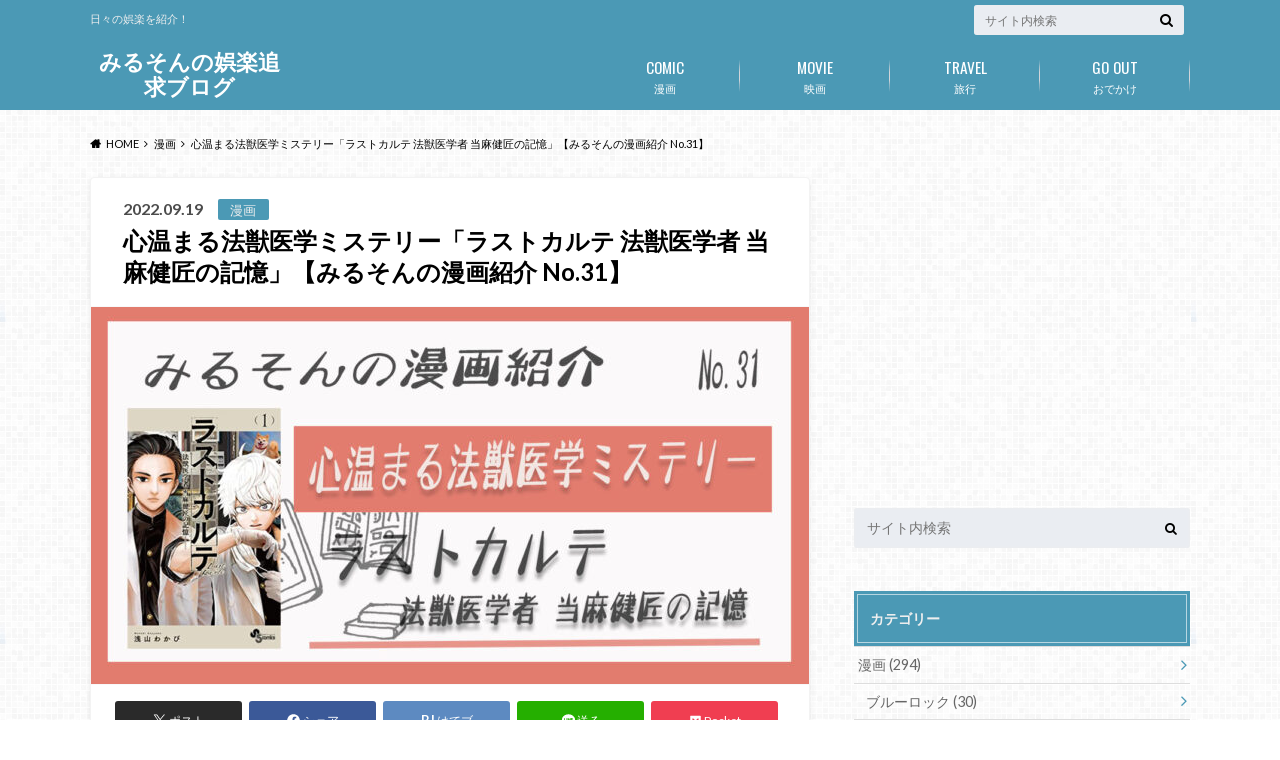

--- FILE ---
content_type: text/html; charset=UTF-8
request_url: https://milacle39.com/2022/09/19/lastcard/
body_size: 24991
content:
<!doctype html>
<html lang="ja">

	<head>
		<meta charset="utf-8">

		<meta http-equiv="X-UA-Compatible" content="IE=edge">

		<title>心温まる法獣医学ミステリー「ラストカルテ 法獣医学者 当麻健匠の記憶」【みるそんの漫画紹介 No.31】 | みるそんの娯楽追求ブログ</title>

		<meta name="HandheldFriendly" content="True">
		<meta name="MobileOptimized" content="320">
		<meta name="viewport" content="width=device-width, initial-scale=1"/>

		<link rel="pingback" href="https://milacle39.com/xmlrpc.php">




		<meta name='robots' content='max-image-preview:large' />
	<style>img:is([sizes="auto" i], [sizes^="auto," i]) { contain-intrinsic-size: 3000px 1500px }</style>
	<link rel='dns-prefetch' href='//webfonts.xserver.jp' />
<link rel='dns-prefetch' href='//ajax.googleapis.com' />
<link rel='dns-prefetch' href='//cdn.jsdelivr.net' />
<link rel='dns-prefetch' href='//www.googletagmanager.com' />
<link rel='dns-prefetch' href='//stats.wp.com' />
<link rel='dns-prefetch' href='//fonts.googleapis.com' />
<link rel='dns-prefetch' href='//maxcdn.bootstrapcdn.com' />
<link rel="alternate" type="application/rss+xml" title="みるそんの娯楽追求ブログ &raquo; フィード" href="https://milacle39.com/feed/" />
<link rel="alternate" type="application/rss+xml" title="みるそんの娯楽追求ブログ &raquo; コメントフィード" href="https://milacle39.com/comments/feed/" />
<script type="text/javascript" id="wpp-js" src="https://milacle39.com/wp-content/plugins/wordpress-popular-posts/assets/js/wpp.min.js?ver=7.3.3" data-sampling="1" data-sampling-rate="10" data-api-url="https://milacle39.com/wp-json/wordpress-popular-posts" data-post-id="5264" data-token="d3a244d2cf" data-lang="0" data-debug="0"></script>
<link rel="alternate" type="application/rss+xml" title="みるそんの娯楽追求ブログ &raquo; 心温まる法獣医学ミステリー「ラストカルテ 法獣医学者 当麻健匠の記憶」【みるそんの漫画紹介 No.31】 のコメントのフィード" href="https://milacle39.com/2022/09/19/lastcard/feed/" />
<script type="text/javascript">
/* <![CDATA[ */
window._wpemojiSettings = {"baseUrl":"https:\/\/s.w.org\/images\/core\/emoji\/16.0.1\/72x72\/","ext":".png","svgUrl":"https:\/\/s.w.org\/images\/core\/emoji\/16.0.1\/svg\/","svgExt":".svg","source":{"concatemoji":"https:\/\/milacle39.com\/wp-includes\/js\/wp-emoji-release.min.js"}};
/*! This file is auto-generated */
!function(s,n){var o,i,e;function c(e){try{var t={supportTests:e,timestamp:(new Date).valueOf()};sessionStorage.setItem(o,JSON.stringify(t))}catch(e){}}function p(e,t,n){e.clearRect(0,0,e.canvas.width,e.canvas.height),e.fillText(t,0,0);var t=new Uint32Array(e.getImageData(0,0,e.canvas.width,e.canvas.height).data),a=(e.clearRect(0,0,e.canvas.width,e.canvas.height),e.fillText(n,0,0),new Uint32Array(e.getImageData(0,0,e.canvas.width,e.canvas.height).data));return t.every(function(e,t){return e===a[t]})}function u(e,t){e.clearRect(0,0,e.canvas.width,e.canvas.height),e.fillText(t,0,0);for(var n=e.getImageData(16,16,1,1),a=0;a<n.data.length;a++)if(0!==n.data[a])return!1;return!0}function f(e,t,n,a){switch(t){case"flag":return n(e,"\ud83c\udff3\ufe0f\u200d\u26a7\ufe0f","\ud83c\udff3\ufe0f\u200b\u26a7\ufe0f")?!1:!n(e,"\ud83c\udde8\ud83c\uddf6","\ud83c\udde8\u200b\ud83c\uddf6")&&!n(e,"\ud83c\udff4\udb40\udc67\udb40\udc62\udb40\udc65\udb40\udc6e\udb40\udc67\udb40\udc7f","\ud83c\udff4\u200b\udb40\udc67\u200b\udb40\udc62\u200b\udb40\udc65\u200b\udb40\udc6e\u200b\udb40\udc67\u200b\udb40\udc7f");case"emoji":return!a(e,"\ud83e\udedf")}return!1}function g(e,t,n,a){var r="undefined"!=typeof WorkerGlobalScope&&self instanceof WorkerGlobalScope?new OffscreenCanvas(300,150):s.createElement("canvas"),o=r.getContext("2d",{willReadFrequently:!0}),i=(o.textBaseline="top",o.font="600 32px Arial",{});return e.forEach(function(e){i[e]=t(o,e,n,a)}),i}function t(e){var t=s.createElement("script");t.src=e,t.defer=!0,s.head.appendChild(t)}"undefined"!=typeof Promise&&(o="wpEmojiSettingsSupports",i=["flag","emoji"],n.supports={everything:!0,everythingExceptFlag:!0},e=new Promise(function(e){s.addEventListener("DOMContentLoaded",e,{once:!0})}),new Promise(function(t){var n=function(){try{var e=JSON.parse(sessionStorage.getItem(o));if("object"==typeof e&&"number"==typeof e.timestamp&&(new Date).valueOf()<e.timestamp+604800&&"object"==typeof e.supportTests)return e.supportTests}catch(e){}return null}();if(!n){if("undefined"!=typeof Worker&&"undefined"!=typeof OffscreenCanvas&&"undefined"!=typeof URL&&URL.createObjectURL&&"undefined"!=typeof Blob)try{var e="postMessage("+g.toString()+"("+[JSON.stringify(i),f.toString(),p.toString(),u.toString()].join(",")+"));",a=new Blob([e],{type:"text/javascript"}),r=new Worker(URL.createObjectURL(a),{name:"wpTestEmojiSupports"});return void(r.onmessage=function(e){c(n=e.data),r.terminate(),t(n)})}catch(e){}c(n=g(i,f,p,u))}t(n)}).then(function(e){for(var t in e)n.supports[t]=e[t],n.supports.everything=n.supports.everything&&n.supports[t],"flag"!==t&&(n.supports.everythingExceptFlag=n.supports.everythingExceptFlag&&n.supports[t]);n.supports.everythingExceptFlag=n.supports.everythingExceptFlag&&!n.supports.flag,n.DOMReady=!1,n.readyCallback=function(){n.DOMReady=!0}}).then(function(){return e}).then(function(){var e;n.supports.everything||(n.readyCallback(),(e=n.source||{}).concatemoji?t(e.concatemoji):e.wpemoji&&e.twemoji&&(t(e.twemoji),t(e.wpemoji)))}))}((window,document),window._wpemojiSettings);
/* ]]> */
</script>
<style id='wp-emoji-styles-inline-css' type='text/css'>

	img.wp-smiley, img.emoji {
		display: inline !important;
		border: none !important;
		box-shadow: none !important;
		height: 1em !important;
		width: 1em !important;
		margin: 0 0.07em !important;
		vertical-align: -0.1em !important;
		background: none !important;
		padding: 0 !important;
	}
</style>
<link rel='stylesheet' id='wp-block-library-css' href='https://milacle39.com/wp-includes/css/dist/block-library/style.min.css' type='text/css' media='all' />
<style id='classic-theme-styles-inline-css' type='text/css'>
/*! This file is auto-generated */
.wp-block-button__link{color:#fff;background-color:#32373c;border-radius:9999px;box-shadow:none;text-decoration:none;padding:calc(.667em + 2px) calc(1.333em + 2px);font-size:1.125em}.wp-block-file__button{background:#32373c;color:#fff;text-decoration:none}
</style>
<link rel='stylesheet' id='mediaelement-css' href='https://milacle39.com/wp-includes/js/mediaelement/mediaelementplayer-legacy.min.css' type='text/css' media='all' />
<link rel='stylesheet' id='wp-mediaelement-css' href='https://milacle39.com/wp-includes/js/mediaelement/wp-mediaelement.min.css' type='text/css' media='all' />
<style id='jetpack-sharing-buttons-style-inline-css' type='text/css'>
.jetpack-sharing-buttons__services-list{display:flex;flex-direction:row;flex-wrap:wrap;gap:0;list-style-type:none;margin:5px;padding:0}.jetpack-sharing-buttons__services-list.has-small-icon-size{font-size:12px}.jetpack-sharing-buttons__services-list.has-normal-icon-size{font-size:16px}.jetpack-sharing-buttons__services-list.has-large-icon-size{font-size:24px}.jetpack-sharing-buttons__services-list.has-huge-icon-size{font-size:36px}@media print{.jetpack-sharing-buttons__services-list{display:none!important}}.editor-styles-wrapper .wp-block-jetpack-sharing-buttons{gap:0;padding-inline-start:0}ul.jetpack-sharing-buttons__services-list.has-background{padding:1.25em 2.375em}
</style>
<style id='global-styles-inline-css' type='text/css'>
:root{--wp--preset--aspect-ratio--square: 1;--wp--preset--aspect-ratio--4-3: 4/3;--wp--preset--aspect-ratio--3-4: 3/4;--wp--preset--aspect-ratio--3-2: 3/2;--wp--preset--aspect-ratio--2-3: 2/3;--wp--preset--aspect-ratio--16-9: 16/9;--wp--preset--aspect-ratio--9-16: 9/16;--wp--preset--color--black: #000000;--wp--preset--color--cyan-bluish-gray: #abb8c3;--wp--preset--color--white: #ffffff;--wp--preset--color--pale-pink: #f78da7;--wp--preset--color--vivid-red: #cf2e2e;--wp--preset--color--luminous-vivid-orange: #ff6900;--wp--preset--color--luminous-vivid-amber: #fcb900;--wp--preset--color--light-green-cyan: #7bdcb5;--wp--preset--color--vivid-green-cyan: #00d084;--wp--preset--color--pale-cyan-blue: #8ed1fc;--wp--preset--color--vivid-cyan-blue: #0693e3;--wp--preset--color--vivid-purple: #9b51e0;--wp--preset--gradient--vivid-cyan-blue-to-vivid-purple: linear-gradient(135deg,rgba(6,147,227,1) 0%,rgb(155,81,224) 100%);--wp--preset--gradient--light-green-cyan-to-vivid-green-cyan: linear-gradient(135deg,rgb(122,220,180) 0%,rgb(0,208,130) 100%);--wp--preset--gradient--luminous-vivid-amber-to-luminous-vivid-orange: linear-gradient(135deg,rgba(252,185,0,1) 0%,rgba(255,105,0,1) 100%);--wp--preset--gradient--luminous-vivid-orange-to-vivid-red: linear-gradient(135deg,rgba(255,105,0,1) 0%,rgb(207,46,46) 100%);--wp--preset--gradient--very-light-gray-to-cyan-bluish-gray: linear-gradient(135deg,rgb(238,238,238) 0%,rgb(169,184,195) 100%);--wp--preset--gradient--cool-to-warm-spectrum: linear-gradient(135deg,rgb(74,234,220) 0%,rgb(151,120,209) 20%,rgb(207,42,186) 40%,rgb(238,44,130) 60%,rgb(251,105,98) 80%,rgb(254,248,76) 100%);--wp--preset--gradient--blush-light-purple: linear-gradient(135deg,rgb(255,206,236) 0%,rgb(152,150,240) 100%);--wp--preset--gradient--blush-bordeaux: linear-gradient(135deg,rgb(254,205,165) 0%,rgb(254,45,45) 50%,rgb(107,0,62) 100%);--wp--preset--gradient--luminous-dusk: linear-gradient(135deg,rgb(255,203,112) 0%,rgb(199,81,192) 50%,rgb(65,88,208) 100%);--wp--preset--gradient--pale-ocean: linear-gradient(135deg,rgb(255,245,203) 0%,rgb(182,227,212) 50%,rgb(51,167,181) 100%);--wp--preset--gradient--electric-grass: linear-gradient(135deg,rgb(202,248,128) 0%,rgb(113,206,126) 100%);--wp--preset--gradient--midnight: linear-gradient(135deg,rgb(2,3,129) 0%,rgb(40,116,252) 100%);--wp--preset--font-size--small: 13px;--wp--preset--font-size--medium: 20px;--wp--preset--font-size--large: 36px;--wp--preset--font-size--x-large: 42px;--wp--preset--spacing--20: 0.44rem;--wp--preset--spacing--30: 0.67rem;--wp--preset--spacing--40: 1rem;--wp--preset--spacing--50: 1.5rem;--wp--preset--spacing--60: 2.25rem;--wp--preset--spacing--70: 3.38rem;--wp--preset--spacing--80: 5.06rem;--wp--preset--shadow--natural: 6px 6px 9px rgba(0, 0, 0, 0.2);--wp--preset--shadow--deep: 12px 12px 50px rgba(0, 0, 0, 0.4);--wp--preset--shadow--sharp: 6px 6px 0px rgba(0, 0, 0, 0.2);--wp--preset--shadow--outlined: 6px 6px 0px -3px rgba(255, 255, 255, 1), 6px 6px rgba(0, 0, 0, 1);--wp--preset--shadow--crisp: 6px 6px 0px rgba(0, 0, 0, 1);}:where(.is-layout-flex){gap: 0.5em;}:where(.is-layout-grid){gap: 0.5em;}body .is-layout-flex{display: flex;}.is-layout-flex{flex-wrap: wrap;align-items: center;}.is-layout-flex > :is(*, div){margin: 0;}body .is-layout-grid{display: grid;}.is-layout-grid > :is(*, div){margin: 0;}:where(.wp-block-columns.is-layout-flex){gap: 2em;}:where(.wp-block-columns.is-layout-grid){gap: 2em;}:where(.wp-block-post-template.is-layout-flex){gap: 1.25em;}:where(.wp-block-post-template.is-layout-grid){gap: 1.25em;}.has-black-color{color: var(--wp--preset--color--black) !important;}.has-cyan-bluish-gray-color{color: var(--wp--preset--color--cyan-bluish-gray) !important;}.has-white-color{color: var(--wp--preset--color--white) !important;}.has-pale-pink-color{color: var(--wp--preset--color--pale-pink) !important;}.has-vivid-red-color{color: var(--wp--preset--color--vivid-red) !important;}.has-luminous-vivid-orange-color{color: var(--wp--preset--color--luminous-vivid-orange) !important;}.has-luminous-vivid-amber-color{color: var(--wp--preset--color--luminous-vivid-amber) !important;}.has-light-green-cyan-color{color: var(--wp--preset--color--light-green-cyan) !important;}.has-vivid-green-cyan-color{color: var(--wp--preset--color--vivid-green-cyan) !important;}.has-pale-cyan-blue-color{color: var(--wp--preset--color--pale-cyan-blue) !important;}.has-vivid-cyan-blue-color{color: var(--wp--preset--color--vivid-cyan-blue) !important;}.has-vivid-purple-color{color: var(--wp--preset--color--vivid-purple) !important;}.has-black-background-color{background-color: var(--wp--preset--color--black) !important;}.has-cyan-bluish-gray-background-color{background-color: var(--wp--preset--color--cyan-bluish-gray) !important;}.has-white-background-color{background-color: var(--wp--preset--color--white) !important;}.has-pale-pink-background-color{background-color: var(--wp--preset--color--pale-pink) !important;}.has-vivid-red-background-color{background-color: var(--wp--preset--color--vivid-red) !important;}.has-luminous-vivid-orange-background-color{background-color: var(--wp--preset--color--luminous-vivid-orange) !important;}.has-luminous-vivid-amber-background-color{background-color: var(--wp--preset--color--luminous-vivid-amber) !important;}.has-light-green-cyan-background-color{background-color: var(--wp--preset--color--light-green-cyan) !important;}.has-vivid-green-cyan-background-color{background-color: var(--wp--preset--color--vivid-green-cyan) !important;}.has-pale-cyan-blue-background-color{background-color: var(--wp--preset--color--pale-cyan-blue) !important;}.has-vivid-cyan-blue-background-color{background-color: var(--wp--preset--color--vivid-cyan-blue) !important;}.has-vivid-purple-background-color{background-color: var(--wp--preset--color--vivid-purple) !important;}.has-black-border-color{border-color: var(--wp--preset--color--black) !important;}.has-cyan-bluish-gray-border-color{border-color: var(--wp--preset--color--cyan-bluish-gray) !important;}.has-white-border-color{border-color: var(--wp--preset--color--white) !important;}.has-pale-pink-border-color{border-color: var(--wp--preset--color--pale-pink) !important;}.has-vivid-red-border-color{border-color: var(--wp--preset--color--vivid-red) !important;}.has-luminous-vivid-orange-border-color{border-color: var(--wp--preset--color--luminous-vivid-orange) !important;}.has-luminous-vivid-amber-border-color{border-color: var(--wp--preset--color--luminous-vivid-amber) !important;}.has-light-green-cyan-border-color{border-color: var(--wp--preset--color--light-green-cyan) !important;}.has-vivid-green-cyan-border-color{border-color: var(--wp--preset--color--vivid-green-cyan) !important;}.has-pale-cyan-blue-border-color{border-color: var(--wp--preset--color--pale-cyan-blue) !important;}.has-vivid-cyan-blue-border-color{border-color: var(--wp--preset--color--vivid-cyan-blue) !important;}.has-vivid-purple-border-color{border-color: var(--wp--preset--color--vivid-purple) !important;}.has-vivid-cyan-blue-to-vivid-purple-gradient-background{background: var(--wp--preset--gradient--vivid-cyan-blue-to-vivid-purple) !important;}.has-light-green-cyan-to-vivid-green-cyan-gradient-background{background: var(--wp--preset--gradient--light-green-cyan-to-vivid-green-cyan) !important;}.has-luminous-vivid-amber-to-luminous-vivid-orange-gradient-background{background: var(--wp--preset--gradient--luminous-vivid-amber-to-luminous-vivid-orange) !important;}.has-luminous-vivid-orange-to-vivid-red-gradient-background{background: var(--wp--preset--gradient--luminous-vivid-orange-to-vivid-red) !important;}.has-very-light-gray-to-cyan-bluish-gray-gradient-background{background: var(--wp--preset--gradient--very-light-gray-to-cyan-bluish-gray) !important;}.has-cool-to-warm-spectrum-gradient-background{background: var(--wp--preset--gradient--cool-to-warm-spectrum) !important;}.has-blush-light-purple-gradient-background{background: var(--wp--preset--gradient--blush-light-purple) !important;}.has-blush-bordeaux-gradient-background{background: var(--wp--preset--gradient--blush-bordeaux) !important;}.has-luminous-dusk-gradient-background{background: var(--wp--preset--gradient--luminous-dusk) !important;}.has-pale-ocean-gradient-background{background: var(--wp--preset--gradient--pale-ocean) !important;}.has-electric-grass-gradient-background{background: var(--wp--preset--gradient--electric-grass) !important;}.has-midnight-gradient-background{background: var(--wp--preset--gradient--midnight) !important;}.has-small-font-size{font-size: var(--wp--preset--font-size--small) !important;}.has-medium-font-size{font-size: var(--wp--preset--font-size--medium) !important;}.has-large-font-size{font-size: var(--wp--preset--font-size--large) !important;}.has-x-large-font-size{font-size: var(--wp--preset--font-size--x-large) !important;}
:where(.wp-block-post-template.is-layout-flex){gap: 1.25em;}:where(.wp-block-post-template.is-layout-grid){gap: 1.25em;}
:where(.wp-block-columns.is-layout-flex){gap: 2em;}:where(.wp-block-columns.is-layout-grid){gap: 2em;}
:root :where(.wp-block-pullquote){font-size: 1.5em;line-height: 1.6;}
</style>
<link rel='stylesheet' id='toc-screen-css' href='https://milacle39.com/wp-content/plugins/table-of-contents-plus/screen.min.css' type='text/css' media='all' />
<link rel='stylesheet' id='wordpress-popular-posts-css-css' href='https://milacle39.com/wp-content/plugins/wordpress-popular-posts/assets/css/wpp.css' type='text/css' media='all' />
<link rel='stylesheet' id='style-css' href='https://milacle39.com/wp-content/themes/albatros/style.css' type='text/css' media='all' />
<link rel='stylesheet' id='shortcode-css' href='https://milacle39.com/wp-content/themes/albatros/library/css/shortcode.css' type='text/css' media='all' />
<link rel='stylesheet' id='gf_Oswald-css' href='//fonts.googleapis.com/css?family=Oswald%3A400%2C300%2C700' type='text/css' media='all' />
<link rel='stylesheet' id='gf_Lato-css' href='//fonts.googleapis.com/css?family=Lato%3A400%2C700%2C400italic%2C700italic' type='text/css' media='all' />
<link rel='stylesheet' id='fontawesome-css' href='//maxcdn.bootstrapcdn.com/font-awesome/4.6.0/css/font-awesome.min.css' type='text/css' media='all' />
<link rel='stylesheet' id='tablepress-default-css' href='https://milacle39.com/wp-content/plugins/tablepress/css/build/default.css' type='text/css' media='all' />
<script type="text/javascript" src="//ajax.googleapis.com/ajax/libs/jquery/1.12.2/jquery.min.js" id="jquery-js"></script>
<script type="text/javascript" src="//webfonts.xserver.jp/js/xserverv3.js?fadein=0" id="typesquare_std-js"></script>

<!-- Site Kit によって追加された Google タグ（gtag.js）スニペット -->
<!-- Google アナリティクス スニペット (Site Kit が追加) -->
<script type="text/javascript" src="https://www.googletagmanager.com/gtag/js?id=GT-MK4GGCQC" id="google_gtagjs-js" async></script>
<script type="text/javascript" id="google_gtagjs-js-after">
/* <![CDATA[ */
window.dataLayer = window.dataLayer || [];function gtag(){dataLayer.push(arguments);}
gtag("set","linker",{"domains":["milacle39.com"]});
gtag("js", new Date());
gtag("set", "developer_id.dZTNiMT", true);
gtag("config", "GT-MK4GGCQC");
 window._googlesitekit = window._googlesitekit || {}; window._googlesitekit.throttledEvents = []; window._googlesitekit.gtagEvent = (name, data) => { var key = JSON.stringify( { name, data } ); if ( !! window._googlesitekit.throttledEvents[ key ] ) { return; } window._googlesitekit.throttledEvents[ key ] = true; setTimeout( () => { delete window._googlesitekit.throttledEvents[ key ]; }, 5 ); gtag( "event", name, { ...data, event_source: "site-kit" } ); }; 
/* ]]> */
</script>
<link rel="https://api.w.org/" href="https://milacle39.com/wp-json/" /><link rel="alternate" title="JSON" type="application/json" href="https://milacle39.com/wp-json/wp/v2/posts/5264" /><link rel="canonical" href="https://milacle39.com/2022/09/19/lastcard/" />
<link rel='shortlink' href='https://milacle39.com/?p=5264' />
<link rel="alternate" title="oEmbed (JSON)" type="application/json+oembed" href="https://milacle39.com/wp-json/oembed/1.0/embed?url=https%3A%2F%2Fmilacle39.com%2F2022%2F09%2F19%2Flastcard%2F" />
<link rel="alternate" title="oEmbed (XML)" type="text/xml+oembed" href="https://milacle39.com/wp-json/oembed/1.0/embed?url=https%3A%2F%2Fmilacle39.com%2F2022%2F09%2F19%2Flastcard%2F&#038;format=xml" />
<meta name="generator" content="Site Kit by Google 1.162.1" />	<style>img#wpstats{display:none}</style>
		            <style id="wpp-loading-animation-styles">@-webkit-keyframes bgslide{from{background-position-x:0}to{background-position-x:-200%}}@keyframes bgslide{from{background-position-x:0}to{background-position-x:-200%}}.wpp-widget-block-placeholder,.wpp-shortcode-placeholder{margin:0 auto;width:60px;height:3px;background:#dd3737;background:linear-gradient(90deg,#dd3737 0%,#571313 10%,#dd3737 100%);background-size:200% auto;border-radius:3px;-webkit-animation:bgslide 1s infinite linear;animation:bgslide 1s infinite linear}</style>
            <style type="text/css">
body{color: #000000;}
a{color: #4b99b5;}
a:hover{color: #74B7CF;}
#main .article footer .post-categories li a,#main .article footer .tags a{  background: #4b99b5;  border:1px solid #4b99b5;}
#main .article footer .tags a{color:#4b99b5; background: none;}
#main .article footer .post-categories li a:hover,#main .article footer .tags a:hover{ background:#74B7CF;  border-color:#74B7CF;}
input[type="text"],input[type="password"],input[type="datetime"],input[type="datetime-local"],input[type="date"],input[type="month"],input[type="time"],input[type="week"],input[type="number"],input[type="email"],input[type="url"],input[type="search"],input[type="tel"],input[type="color"],select,textarea,.field { background-color: #eaedf2;}
/*ヘッダー*/
.header{background: #4b99b5;}
.header .subnav .site_description,.header .mobile_site_description{color:  #efefef;}
.nav li a,.subnav .linklist li a,.subnav .linklist li a:before {color: #fff;}
.nav li a:hover,.subnav .linklist li a:hover{color:#ffff00;}
.subnav .contactbutton a{background: #ffffff;}
.subnav .contactbutton a:hover{background:#3F7E94;}
@media only screen and (min-width: 768px) {
	.nav ul {background: #323944;}
	.nav li ul.sub-menu li a{color: #B0B4BA;}
}
/*メインエリア*/
.byline .cat-name{background: #4b99b5; color:  #efefef;}
.widgettitle {background: #4b99b5; color:  #efefef;}
.widget li a:after{color: #4b99b5!important;}

/* 投稿ページ吹き出し見出し */
.single .entry-content h2{background: #00065b;}
.single .entry-content h2:after{border-top-color:#00065b;}
/* リスト要素 */
.entry-content ul li:before{ background: #00065b;}
.entry-content ol li:before{ background: #00065b;}
/* カテゴリーラベル */
.single .authorbox .author-newpost li .cat-name,.related-box li .cat-name{ background: #4b99b5;color:  #efefef;}
/* CTA */
.cta-inner{ background: #323944;}
/* ローカルナビ */
.local-nav .title a{ background: #4b99b5;}
.local-nav .current_page_item a{color:#4b99b5;}
/* ランキングバッジ */
ul.wpp-list li a:before{background: #4b99b5;color:  #efefef;}
/* アーカイブのボタン */
.readmore a{border:1px solid #4b99b5;color:#4b99b5;}
.readmore a:hover{background:#4b99b5;color:#fff;}
/* ボタンの色 */
.btn-wrap a{background: #4b99b5;border: 1px solid #4b99b5;}
.btn-wrap a:hover{background: #74B7CF;}
.btn-wrap.simple a{border:1px solid #4b99b5;color:#4b99b5;}
.btn-wrap.simple a:hover{background:#4b99b5;}
/* コメント */
.blue-btn, .comment-reply-link, #submit { background-color: #4b99b5; }
.blue-btn:hover, .comment-reply-link:hover, #submit:hover, .blue-btn:focus, .comment-reply-link:focus, #submit:focus {background-color: #74B7CF; }
/* サイドバー */
.widget a{text-decoration:none; color:#666;}
.widget a:hover{color:#999;}
/*フッター*/
#footer-top{background-color: #323944; color: #86909E;}
.footer a,#footer-top a{color: #B0B4BA;}
#footer-top .widgettitle{color: #86909E;}
.footer {background-color: #323944;color: #86909E;}
.footer-links li:before{ color: #4b99b5;}
/* ページネーション */
.pagination a, .pagination span,.page-links a , .page-links ul > li > span{color: #4b99b5;}
.pagination a:hover, .pagination a:focus,.page-links a:hover, .page-links a:focus{background-color: #4b99b5;}
.pagination .current:hover, .pagination .current:focus{color: #74B7CF;}
</style>
<style type="text/css" id="custom-background-css">
body.custom-background { background-image: url("https://milacle39.com/wp-content/themes/albatros/library/images/body_bg01.png"); background-position: left top; background-size: auto; background-repeat: repeat; background-attachment: scroll; }
</style>
			<style type="text/css" id="wp-custom-css">
			h3 {
  padding: 0.25em 0.5em !important;
  background: transparent !important;
  color :#00065b !important; 
  border-left: solid 5px #00065b 
  !important;
}

.cp_qa *, .cp_qa *:after, .cp_qa *:before {
	font-family: 'FontAwesome', sans-serif;
	-webkit-box-sizing: border-box;
	        box-sizing: border-box;
}
.cp_qa dt,.cp_qa dd {
	position: relative;
	padding: 0.5em;
	box-shadow: 0px 1px 1px rgba(0,0,0,0.2);
	border-radius: 0.3em;
}
.cp_qa dt {
	margin: 0 3em 1em 3em;
	background: #ffe0b2;
}
.cp_qa dd {
	margin: 0 3em 3em 3em;
	background: #b2ebf2;
}
/* 吹き出し&#x25b6;︎ */
.cp_qa dt::before,.cp_qa dd::before{
	position: absolute;
	z-index: 99;
	top: 0.5em;
	display: inline-block;
	width: 0;
	height: 0;
	content: '';
	border-style: solid;
}
/* 質問吹き出し&#x25b6;︎ */
.cp_qa dt::before {
	left: -0.5em;
	border-width: 5px 8.7px 5px 0;
	border-color: transparent #ffe0b2 transparent transparent;
}
/* 答え吹き出し&#x25b6;︎ */
.cp_qa dd::before {
	right: -0.5em;
	border-width: 5px 0 5px 8.7px;
	border-color: transparent transparent transparent #b2ebf2;
}
/* ?!アイコン */
.cp_qa dt::after,.cp_qa dd::after {
	font-size: 1.2em;
	position: absolute;
	top: 0;
	color: #ffffff;
	border-radius: 50%;
	display: inline-block;
	width: 1.5em;
	height: 1.5em;
	line-height: 1.2em;
}
/* ?アイコン */
.cp_qa dt::after {
	left: -2.5em;
	margin: 0 0.5em 0 0;
	padding: 0.2em 0.4em;
	content: '\f128';
	background: #f57c00;
}
/* !アイコン */
.cp_qa dd::after {
	right: -2.5em;
	margin: 0 0 0 0.5em;
	padding: 0.2em 0.55em;
	content: '\f12a';
	background: #0097a7;
}
.box28 {
    position: relative;
    margin: 2em 0;
    padding: 0.5em 1em;
    border: solid 3px #F08080;
    border-radius: 8px;
}
.box28 .box-title {
    position: absolute;
    display: inline-block;
    top: -13px;
    left: 10px;
    padding: 0 9px;
    line-height: 1;
    font-size: 19px;
    background: #FFF;
    color: #F08080;
    font-weight: bold;
}
.box28 p {
    margin: 0; 
    padding: 0;
}


.box27 {
    position: relative;
    margin: 2em 0;
    padding: 0.5em 1em;
    border: solid 3px #fabb6e;
    border-radius: 8px;
}
.box27 .box-title {
    position: absolute;
    display: inline-block;
    top: -13px;
    left: 10px;
    padding: 0 9px;
    line-height: 1;
    font-size: 19px;
    background: #FFF;
    color: #fabb6e;
    font-weight: bold;
}
.box27 p {
    margin: 0; 
    padding: 0;
}

.box26 {
    position: relative;
    margin: 2em 0;
    padding: 0.5em 1em;
    border: solid 3px #95ccff;
    border-radius: 8px;
}
.box26 .box-title {
    position: absolute;
    display: inline-block;
    top: -13px;
    left: 10px;
    padding: 0 9px;
    line-height: 1;
    font-size: 19px;
    background: #FFF;
    color: #95ccff;
    font-weight: bold;
}
.box26 p {
    margin: 0; 
    padding: 0;
}

.marker-pink {
background: linear-gradient(transparent 60%, #EECCFF 50%);
}

.green-under {
font-style:normal;
font-weight:normal;  
background:linear-gradient(transparent 60%, #00CC66);  
}


.orange-under {
font-style:normal;
font-weight:normal;  
background:linear-gradient(transparent 60%, #ffa500);  
}

.undero{
border-bottom:double 6px #ffa500;
}

.list4 ul,.list4 ol {
  padding: 0;
  position: relative;
  border: none;
}
.list4 ol {
  counter-reset: number;
}
.list4 ul li,.list4 ol li {
  color;
  background: #ffd700;
  line-height: 1.5;
  padding: 0.5em 0.5em 0.5em 2em;
  border-bottom: 2px solid #fff;
  list-style-type: none;
list-style-image:none;
  font-weight: bold;
}
#post_contents ul li { list-style-type:none; background-image:none; padding-left:0; 
}

.list4 ul li:before {
  font-family: FontAwesome;
  content: "\f14a";
  position: absolute;
  left : 0.5em;
  color: #ffa500;
list-style-type:none;
}
.list4 ol li:before {
  display: inline-block;
  position: absolute;
  font-family: "Quicksand", sans-serif;
  content: counter(number);
  counter-increment: number;
  left: 0.5em;
  width: 22px;
  height: 22px;
  border-radius: 20%;
  background: #fa8072;
  color: white;
  font-size: 12px;
  font-weight: bold;
  text-align: center;
  vertical-align: middle;
  line-height: 22px;
}


.underg {
border-bottom:double 4px #ffd700;
}

/*=================================================================================
	カエレバ・ヨメレバ・トマレバ
=================================================================================*/

.cstmreba {
	width:98%;
	height:auto;
	margin:36px auto;
	font-family:'Lucida Grande','Hiragino Kaku Gothic ProN',Helvetica, Meiryo, sans-serif;
	line-height: 1.5;
	word-wrap: break-word;
	box-sizing: border-box;
	display: block;
}
/* WordPressで自動挿入されるPタグの余白を対処 */
.cstmreba p {
	margin: 0;
	padding: 0;
}
.cstmreba a {
	transition: 0.8s ;
	color:#285EFF; /* テキストリンクカラー */
}
.cstmreba a:hover {
	color:#FFCA28; /* テキストリンクカラー(マウスオーバー時) */
}
.cstmreba .booklink-box,
.cstmreba .kaerebalink-box,
.cstmreba .tomarebalink-box {
	width: 100%;
	background-color: #fafafa; /* 全体の背景カラー */
	overflow: hidden;
	border-radius: 0px;
	box-sizing: border-box;
	padding: 12px 8px;
	box-shadow: 0px 2px 5px 0 rgba(0,0,0,.26);
}
/* サムネイル画像ボックス */
.cstmreba .booklink-image,
.cstmreba .kaerebalink-image,
.cstmreba .tomarebalink-image {
	width:150px;
	float:left;
	margin:0 14px 0 0;
	text-align: center;
	background: #fff;
}
.cstmreba .booklink-image a,
.cstmreba .kaerebalink-image a,
.cstmreba .tomarebalink-image a {
	width:100%;
	display:block;
}
.cstmreba .booklink-image a img,
.cstmreba .kaerebalink-image a img,
.cstmreba .tomarebalink-image a img {
	margin:0 ;
	padding: 0;
	text-align:center;
	background: #fff;
}
.cstmreba .booklink-info,.cstmreba .kaerebalink-info,.cstmreba .tomarebalink-info {
	overflow:hidden;
	line-height:170%;
	color: #333;
}
/* infoボックス内リンク下線非表示 */
.cstmreba .booklink-info a,
.cstmreba .kaerebalink-info a,
.cstmreba .tomarebalink-info a {
	text-decoration: none;
}
/* 作品・商品・ホテル名 リンク */
.cstmreba .booklink-name>a,
.cstmreba .kaerebalink-name>a,
.cstmreba .tomarebalink-name>a {
	border-bottom: 1px solid ;
	font-size:16px;
}
/* powered by */
.cstmreba .booklink-powered-date,
.cstmreba .kaerebalink-powered-date,
.cstmreba .tomarebalink-powered-date {
	font-size:10px;
	line-height:150%;
}
.cstmreba .booklink-powered-date a,
.cstmreba .kaerebalink-powered-date a,
.cstmreba .tomarebalink-powered-date a {
	color:#333;
	border-bottom: none ;
}
.cstmreba .booklink-powered-date a:hover,
.cstmreba .kaerebalink-powered-date a:hover,
.cstmreba .tomarebalink-powered-date a:hover {
	color:#333;
	border-bottom: 1px solid #333 ;
}
/* 著者・住所 */
.cstmreba .booklink-detail,.cstmreba .kaerebalink-detail,.cstmreba .tomarebalink-address {
	font-size:12px;
}
.cstmreba .kaerebalink-link1 div img,.cstmreba .booklink-link2 div img,.cstmreba .tomarebalink-link1 div img {
	display:none !important;
}
.cstmreba .kaerebalink-link1, .cstmreba .booklink-link2,.cstmreba .tomarebalink-link1 {
	display: inline-block;
	width: 100%;
	margin-top: 5px;
}
.cstmreba .booklink-link2>div,
.cstmreba .kaerebalink-link1>div,
.cstmreba .tomarebalink-link1>div {
	float:left;
	width:24%;
	min-width:128px;
	margin:0.5%;
}
/***** ボタンデザインここから ******/
.cstmreba .booklink-link2 a,
.cstmreba .kaerebalink-link1 a,
.cstmreba .tomarebalink-link1 a {
	width: 100%;
	display: inline-block;
	text-align: center;
	box-sizing: border-box;
	margin: 1px 0;
	padding:3% 0.5%;
	border-radius: 8px;
	font-size: 13px;
	font-weight: bold;
	line-height: 180%;
	color: #fff;
	box-shadow: 0px 2px 4px 0 rgba(0,0,0,.26);
}
/* トマレバ */
.cstmreba .tomarebalink-link1 .shoplinkrakuten a {background: #76ae25; border: 2px solid #76ae25; }/* 楽天トラベル */
.cstmreba .tomarebalink-link1 .shoplinkjalan a { background: #ff7a15; border: 2px solid #ff7a15;}/* じゃらん */
.cstmreba .tomarebalink-link1 .shoplinkjtb a { background: #c81528; border: 2px solid #c81528;}/* JTB */
.cstmreba .tomarebalink-link1 .shoplinkknt a { background: #0b499d; border: 2px solid #0b499d;}/* KNT */
.cstmreba .tomarebalink-link1 .shoplinkikyu a { background: #bf9500; border: 2px solid #bf9500;}/* 一休 */
.cstmreba .tomarebalink-link1 .shoplinkrurubu a { background: #000066; border: 2px solid #000066;}/* るるぶ */
.cstmreba .tomarebalink-link1 .shoplinkyahoo a { background: #ff0033; border: 2px solid #ff0033;}/* Yahoo!トラベル */
.cstmreba .tomarebalink-link1 .shoplinkhis a { background: #004bb0; border: 2px solid #004bb0;}/*** HIS ***/
/* カエレバ */
.cstmreba .kaerebalink-link1 .shoplinkyahoo a {background:#ff0033; border:2px solid #ff0033; letter-spacing:normal;} /* Yahoo!ショッピング */
.cstmreba .kaerebalink-link1 .shoplinkbellemaison a { background:#84be24 ; border: 2px solid #84be24;}	/* ベルメゾン */
.cstmreba .kaerebalink-link1 .shoplinkcecile a { background:#8d124b; border: 2px solid #8d124b;} /* セシール */
.cstmreba .kaerebalink-link1 .shoplinkwowma a { background:#ea5404; border: 2px solid #ea5404;} /* Wowma */
.cstmreba .kaerebalink-link1 .shoplinkkakakucom a {background:#314995; border: 2px solid #314995;} /* 価格コム */
/* ヨメレバ */
.cstmreba .booklink-link2 .shoplinkkindle a { background:#007dcd; border: 2px solid #007dcd;} /* Kindle */
.cstmreba .booklink-link2 .shoplinkrakukobo a { background:#bf0000; border: 2px solid #bf0000;} /* 楽天kobo */
.cstmreba .booklink-link2  .shoplinkbk1 a { background:#0085cd; border: 2px solid #0085cd;} /* honto */
.cstmreba .booklink-link2 .shoplinkehon a { background:#2a2c6d; border: 2px solid #2a2c6d;} /* ehon */
.cstmreba .booklink-link2 .shoplinkkino a { background:#003e92; border: 2px solid #003e92;} /* 紀伊國屋書店 */
.cstmreba .booklink-link2 .shoplinkebj a { background:#f8485e; border: 2px solid #f8485e;} /* ebookjapan */
.cstmreba .booklink-link2 .shoplinktoshokan a { background:#333333; border: 2px solid #333333;} /* 図書館 */
/* カエレバ・ヨメレバ共通 */
.cstmreba .kaerebalink-link1 .shoplinkamazon a,
.cstmreba .booklink-link2 .shoplinkamazon a {
	background:#FF9901;
	border: 2px solid #ff9901;
} /* Amazon */
.cstmreba .kaerebalink-link1 .shoplinkrakuten a,
.cstmreba .booklink-link2 .shoplinkrakuten a {
	background: #bf0000;
	border: 2px solid #bf0000;
} /* 楽天 */
.cstmreba .kaerebalink-link1 .shoplinkseven a,
.cstmreba .booklink-link2 .shoplinkseven a {
	background:#225496;
	border: 2px solid #225496;
} /* 7net */
/****** ボタンカラー ここまで *****/

/***** ボタンデザイン　マウスオーバー時ここから *****/
.cstmreba .booklink-link2 a:hover,
.cstmreba .kaerebalink-link1 a:hover,
.cstmreba .tomarebalink-link1 a:hover {
	background: #fff;
}
/* トマレバ */
.cstmreba .tomarebalink-link1 .shoplinkrakuten a:hover { color: #76ae25; }/* 楽天トラベル */
.cstmreba .tomarebalink-link1 .shoplinkjalan a:hover { color: #ff7a15; }/* じゃらん */
.cstmreba .tomarebalink-link1 .shoplinkjtb a:hover { color: #c81528; }/* JTB */
.cstmreba .tomarebalink-link1 .shoplinkknt a:hover { color: #0b499d; }/* KNT */
.cstmreba .tomarebalink-link1 .shoplinkikyu a:hover { color: #bf9500; }/* 一休 */
.cstmreba .tomarebalink-link1 .shoplinkrurubu a:hover { color: #000066; }/* るるぶ */
.cstmreba .tomarebalink-link1 .shoplinkyahoo a:hover { color: #ff0033; }/* Yahoo!トラベル */
.cstmreba .tomarebalink-link1 .shoplinkhis a:hover { color: #004bb0; }/*** HIS ***/
/* カエレバ */
.cstmreba .kaerebalink-link1 .shoplinkyahoo a:hover {color:#ff0033;} /* Yahoo!ショッピング */
.cstmreba .kaerebalink-link1 .shoplinkbellemaison a:hover { color:#84be24 ; }	/* ベルメゾン */
.cstmreba .kaerebalink-link1 .shoplinkcecile a:hover { color:#8d124b; } /* セシール */
.cstmreba .kaerebalink-link1 .shoplinkwowma a:hover { color:#ea5404; } /* Wowma */
.cstmreba .kaerebalink-link1 .shoplinkkakakucom a:hover {color:#314995;} /* 価格コム */
/* ヨメレバ */
.cstmreba .booklink-link2 .shoplinkkindle a:hover { color:#007dcd;} /* Kindle */
.cstmreba .booklink-link2 .shoplinkrakukobo a:hover { color:#bf0000; } /* 楽天kobo */
.cstmreba .booklink-link2 .shoplinkbk1 a:hover { color:#0085cd; } /* honto */
.cstmreba .booklink-link2 .shoplinkehon a:hover { color:#2a2c6d; } /* ehon */
.cstmreba .booklink-link2 .shoplinkkino a:hover { color:#003e92; } /* 紀伊國屋書店 */
.cstmreba .booklink-link2 .shoplinkebj a:hover { color:#f8485e; } /* ebookjapan */
.cstmreba .booklink-link2 .shoplinktoshokan a:hover { color:#333333; } /* 図書館 */
/* カエレバ・ヨメレバ共通 */
.cstmreba .kaerebalink-link1 .shoplinkamazon a:hover,
.cstmreba .booklink-link2 .shoplinkamazon a:hover {
	color:#FF9901; } /* Amazon */
.cstmreba .kaerebalink-link1 .shoplinkrakuten a:hover,
.cstmreba .booklink-link2 .shoplinkrakuten a:hover {
	color: #bf0000; } /* 楽天 */
.cstmreba .kaerebalink-link1 .shoplinkseven a:hover,
.cstmreba .booklink-link2 .shoplinkseven a:hover {
	color:#225496;} /* 7net */
/***** ボタンデザイン　マウスオーバー時ここまで *****/
.cstmreba .booklink-footer {
	clear:both;
}

/*****  解像度768px以下のスタイル *****/
@media screen and (max-width:768px){
	.cstmreba .booklink-image,
	.cstmreba .kaerebalink-image,
	.cstmreba .tomarebalink-image {
		width:100%;
		float:none;
	}
	.cstmreba .booklink-link2>div,
	.cstmreba .kaerebalink-link1>div,
	.cstmreba .tomarebalink-link1>div {
		width: 32.33%;
		margin: 0.5%;
	}
	.cstmreba .booklink-info,
	.cstmreba .kaerebalink-info,
	.cstmreba .tomarebalink-info {
	  text-align:center;
	  padding-bottom: 1px;
	}
}

/*****  解像度480px以下のスタイル *****/
@media screen and (max-width:480px){
	.cstmreba .booklink-link2>div,
	.cstmreba .kaerebalink-link1>div,
	.cstmreba .tomarebalink-link1>div {
		width: 49%;
		margin: 0.5%;
	}
}		</style>
		

	</head>

<!-- Google tag (gtag.js) -->
<script async src="https://www.googletagmanager.com/gtag/js?id=G-5CR7JSFSP4"></script>
<script>
  window.dataLayer = window.dataLayer || [];
  function gtag(){dataLayer.push(arguments);}
  gtag('js', new Date());

  gtag('config', 'G-5CR7JSFSP4');
</script>

	<body class="wp-singular post-template-default single single-post postid-5264 single-format-standard custom-background wp-theme-albatros">

	<svg xmlns="http://www.w3.org/2000/svg" width="0" height="0" focusable="false" role="none" style="visibility:hidden; position:absolute; left:-9999px; overflow:hidden;">
		<defs>
			<symbol viewBox="0 0 512 512" id="oc-x-svg"><path d="M299.8,219.7L471,20.7h-40.6L281.7,193.4L163,20.7H26l179.6,261.4L26,490.7h40.6l157-182.5L349,490.7h137L299.8,219.7 L299.8,219.7z M244.2,284.3l-18.2-26L81.2,51.2h62.3l116.9,167.1l18.2,26l151.9,217.2h-62.3L244.2,284.3L244.2,284.3z"/></symbol>
			<symbol viewBox="0 0 512 512" id="oc-facebook-svg"><path d="M504 256C504 119 393 8 256 8S8 119 8 256c0 123.78 90.69 226.38 209.25 245V327.69h-63V256h63v-54.64c0-62.15 37-96.48 93.67-96.48 27.14 0 55.52 4.84 55.52 4.84v61h-31.28c-30.8 0-40.41 19.12-40.41 38.73V256h68.78l-11 71.69h-57.78V501C413.31 482.38 504 379.78 504 256z"/></symbol>
			<symbol viewBox="0 0 32 32" id="oc-line-svg"><path d="M25.82 13.151c0.465 0 0.84 0.38 0.84 0.841 0 0.46-0.375 0.84-0.84 0.84h-2.34v1.5h2.34c0.465 0 0.84 0.377 0.84 0.84 0 0.459-0.375 0.839-0.84 0.839h-3.181c-0.46 0-0.836-0.38-0.836-0.839v-6.361c0-0.46 0.376-0.84 0.84-0.84h3.181c0.461 0 0.836 0.38 0.836 0.84 0 0.465-0.375 0.84-0.84 0.84h-2.34v1.5zM20.68 17.172c0 0.36-0.232 0.68-0.576 0.795-0.085 0.028-0.177 0.041-0.265 0.041-0.281 0-0.521-0.12-0.68-0.333l-3.257-4.423v3.92c0 0.459-0.372 0.839-0.841 0.839-0.461 0-0.835-0.38-0.835-0.839v-6.361c0-0.36 0.231-0.68 0.573-0.793 0.080-0.031 0.181-0.044 0.259-0.044 0.26 0 0.5 0.139 0.66 0.339l3.283 4.44v-3.941c0-0.46 0.376-0.84 0.84-0.84 0.46 0 0.84 0.38 0.84 0.84zM13.025 17.172c0 0.459-0.376 0.839-0.841 0.839-0.46 0-0.836-0.38-0.836-0.839v-6.361c0-0.46 0.376-0.84 0.84-0.84 0.461 0 0.837 0.38 0.837 0.84zM9.737 18.011h-3.181c-0.46 0-0.84-0.38-0.84-0.839v-6.361c0-0.46 0.38-0.84 0.84-0.84 0.464 0 0.84 0.38 0.84 0.84v5.521h2.341c0.464 0 0.839 0.377 0.839 0.84 0 0.459-0.376 0.839-0.839 0.839zM32 13.752c0-7.161-7.18-12.989-16-12.989s-16 5.828-16 12.989c0 6.415 5.693 11.789 13.38 12.811 0.521 0.109 1.231 0.344 1.411 0.787 0.16 0.401 0.105 1.021 0.051 1.44l-0.219 1.36c-0.060 0.401-0.32 1.581 1.399 0.86 1.721-0.719 9.221-5.437 12.581-9.3 2.299-2.519 3.397-5.099 3.397-7.957z"/></symbol>
			<symbol viewBox="0 0 50 50" id="oc-pocket-svg"><path d="M8.04,6.5c-2.24,.15-3.6,1.42-3.6,3.7v13.62c0,11.06,11,19.75,20.52,19.68,10.7-.08,20.58-9.11,20.58-19.68V10.2c0-2.28-1.44-3.57-3.7-3.7H8.04Zm8.67,11.08l8.25,7.84,8.26-7.84c3.7-1.55,5.31,2.67,3.79,3.9l-10.76,10.27c-.35,.33-2.23,.33-2.58,0l-10.76-10.27c-1.45-1.36,.44-5.65,3.79-3.9h0Z"/></symbol>
			<symbol viewBox="0 0 50 50" id="oc-feedly-svg"><path d="M20.42,44.65h9.94c1.59,0,3.12-.63,4.25-1.76l12-12c2.34-2.34,2.34-6.14,0-8.48L29.64,5.43c-2.34-2.34-6.14-2.34-8.48,0L4.18,22.4c-2.34,2.34-2.34,6.14,0,8.48l12,12c1.12,1.12,2.65,1.76,4.24,1.76Zm-2.56-11.39l-.95-.95c-.39-.39-.39-1.02,0-1.41l7.07-7.07c.39-.39,1.02-.39,1.41,0l2.12,2.12c.39,.39,.39,1.02,0,1.41l-5.9,5.9c-.19,.19-.44,.29-.71,.29h-2.34c-.27,0-.52-.11-.71-.29Zm10.36,4.71l-.95,.95c-.19,.19-.44,.29-.71,.29h-2.34c-.27,0-.52-.11-.71-.29l-.95-.95c-.39-.39-.39-1.02,0-1.41l2.12-2.12c.39-.39,1.02-.39,1.41,0l2.12,2.12c.39,.39,.39,1.02,0,1.41ZM11.25,25.23l12.73-12.73c.39-.39,1.02-.39,1.41,0l2.12,2.12c.39,.39,.39,1.02,0,1.41l-11.55,11.55c-.19,.19-.45,.29-.71,.29h-2.34c-.27,0-.52-.11-.71-.29l-.95-.95c-.39-.39-.39-1.02,0-1.41Z"/></symbol>
			<symbol viewBox="0 0 50 50" id="oc-user_url-svg"><path d="M33.62,25c0,1.99-.11,3.92-.3,5.75H16.67c-.19-1.83-.38-3.76-.38-5.75s.19-3.92,.38-5.75h16.66c.19,1.83,.3,3.76,.3,5.75Zm13.65-5.75c.48,1.84,.73,3.76,.73,5.75s-.25,3.91-.73,5.75h-11.06c.19-1.85,.29-3.85,.29-5.75s-.1-3.9-.29-5.75h11.06Zm-.94-2.88h-10.48c-.9-5.74-2.68-10.55-4.97-13.62,7.04,1.86,12.76,6.96,15.45,13.62Zm-13.4,0h-15.87c.55-3.27,1.39-6.17,2.43-8.5,.94-2.12,1.99-3.66,3.01-4.63,1.01-.96,1.84-1.24,2.5-1.24s1.49,.29,2.5,1.24c1.02,.97,2.07,2.51,3.01,4.63,1.03,2.34,1.88,5.23,2.43,8.5h0Zm-29.26,0C6.37,9.72,12.08,4.61,19.12,2.76c-2.29,3.07-4.07,7.88-4.97,13.62H3.67Zm10.12,2.88c-.19,1.85-.37,3.77-.37,5.75s.18,3.9,.37,5.75H2.72c-.47-1.84-.72-3.76-.72-5.75s.25-3.91,.72-5.75H13.79Zm5.71,22.87c-1.03-2.34-1.88-5.23-2.43-8.5h15.87c-.55,3.27-1.39,6.16-2.43,8.5-.94,2.13-1.99,3.67-3.01,4.64-1.01,.95-1.84,1.24-2.58,1.24-.58,0-1.41-.29-2.42-1.24-1.02-.97-2.07-2.51-3.01-4.64h0Zm-.37,5.12c-7.04-1.86-12.76-6.96-15.45-13.62H14.16c.9,5.74,2.68,10.55,4.97,13.62h0Zm11.75,0c2.29-3.07,4.07-7.88,4.97-13.62h10.48c-2.7,6.66-8.41,11.76-15.45,13.62h0Z"/></symbol>
			</defs>
		</svg>

		<div id="container">

					
			<header class="header" role="banner">

				<div id="inner-header" class="wrap cf">


					
<div id="logo">
																		<p class="h1 text"><a href="https://milacle39.com">みるそんの娯楽追求ブログ</a></p>
											</div>					
					
					<div class="subnav cf">
										<p class="site_description">日々の娯楽を紹介！</p>
										
										
										
					<form role="search" method="get" id="searchform" class="searchform" action="https://milacle39.com/">
    <div>
        <label for="s" class="screen-reader-text"></label>
        <input type="search" id="s" name="s" value="" placeholder="サイト内検索" /><button type="submit" id="searchsubmit" ><i class="fa fa-search"></i></button>
    </div>
</form>					</div>

					<nav id="g_nav" role="navigation">
						<ul id="menu-%e3%82%b0%e3%83%ad%e3%83%bc%e3%83%90%e3%83%ab%e3%83%8a%e3%83%93" class="nav top-nav cf"><li id="menu-item-1785" class="menu-item menu-item-type-taxonomy menu-item-object-category current-post-ancestor current-menu-parent current-post-parent menu-item-1785"><a href="https://milacle39.com/category/comic/">漫画<span class="gf">COMIC</span></a></li>
<li id="menu-item-1786" class="menu-item menu-item-type-taxonomy menu-item-object-category menu-item-1786"><a href="https://milacle39.com/category/%e6%98%a0%e7%94%bb/">映画<span class="gf">MOVIE</span></a></li>
<li id="menu-item-1787" class="menu-item menu-item-type-taxonomy menu-item-object-category menu-item-1787"><a href="https://milacle39.com/category/%e6%97%85%e8%a1%8c/">旅行<span class="gf">TRAVEL</span></a></li>
<li id="menu-item-1788" class="menu-item menu-item-type-taxonomy menu-item-object-category menu-item-1788"><a href="https://milacle39.com/category/%e3%81%8a%e3%81%a7%e3%81%8b%e3%81%91/">おでかけ<span class="gf">GO OUT</span></a></li>
</ul>
					</nav>

				</div>

			</header>


<div id="breadcrumb" class="breadcrumb inner wrap cf"><ul itemscope itemtype="http://schema.org/BreadcrumbList"><li itemprop="itemListElement" itemscope itemtype="http://schema.org/ListItem" class="bc_homelink"><a itemprop="item" href="https://milacle39.com/"><span itemprop="name">HOME</span></a><meta itemprop="position" content="1" /></li><li itemprop="itemListElement" itemscope itemtype="http://schema.org/ListItem"><a itemprop="item" href="https://milacle39.com/category/comic/"><span itemprop="name">漫画</span></a><meta itemprop="position" content="2" /></li><li itemprop="itemListElement" itemscope itemtype="http://schema.org/ListItem" class="bc_posttitle"><span itemprop="name">心温まる法獣医学ミステリー「ラストカルテ 法獣医学者 当麻健匠の記憶」【みるそんの漫画紹介 No.31】</span><meta itemprop="position" content="3" /></li></ul></div>

			<div id="content">

				<div id="inner-content" class="wrap cf">

					<main id="main" class="m-all t-2of3 d-5of7 cf" role="main">

						

		              <article id="post-5264" class="post-5264 post type-post status-publish format-standard has-post-thumbnail hentry category-comic tag-9 tag-548 article cf" role="article">
		
		                <header class="article-header entry-header">
		                  <p class="byline entry-meta vcard">
			                		
							<span class="date entry-date updated" itemprop="datePublished" datetime="2022-09-19">2022.09.19</span>
			                <span class="cat-name cat-id-8">漫画</span>
			                <span class="author" style="display: none;"><span class="fn">みるそん</span></span>
									                  </p>
		
		
		                  <h1 class="entry-title single-title" itemprop="headline" rel="bookmark">心温まる法獣医学ミステリー「ラストカルテ 法獣医学者 当麻健匠の記憶」【みるそんの漫画紹介 No.31】</h1>
		
		                </header>
		
												<figure class="eyecatch">
							<img width="718" height="377" src="https://milacle39.com/wp-content/uploads/2022/09/14d6d3c3e0f148afadb0d455e1854d96-718x377.jpg" class="attachment-single-thum size-single-thum wp-post-image" alt="" decoding="async" fetchpriority="high" srcset="https://milacle39.com/wp-content/uploads/2022/09/14d6d3c3e0f148afadb0d455e1854d96-718x377.jpg 718w, https://milacle39.com/wp-content/uploads/2022/09/14d6d3c3e0f148afadb0d455e1854d96-300x158.jpg 300w, https://milacle39.com/wp-content/uploads/2022/09/14d6d3c3e0f148afadb0d455e1854d96-1024x538.jpg 1024w, https://milacle39.com/wp-content/uploads/2022/09/14d6d3c3e0f148afadb0d455e1854d96-768x403.jpg 768w, https://milacle39.com/wp-content/uploads/2022/09/14d6d3c3e0f148afadb0d455e1854d96.jpg 1200w" sizes="(max-width: 718px) 100vw, 718px" />						</figure>
						
												
<div class="share short">

<div class="sns">
<ul class="cf">

<li class="twitter"> 
<a target="blank" href="//twitter.com/intent/tweet?url=https%3A%2F%2Fmilacle39.com%2F2022%2F09%2F19%2Flastcard%2F&text=%E5%BF%83%E6%B8%A9%E3%81%BE%E3%82%8B%E6%B3%95%E7%8D%A3%E5%8C%BB%E5%AD%A6%E3%83%9F%E3%82%B9%E3%83%86%E3%83%AA%E3%83%BC%E3%80%8C%E3%83%A9%E3%82%B9%E3%83%88%E3%82%AB%E3%83%AB%E3%83%86+%E6%B3%95%E7%8D%A3%E5%8C%BB%E5%AD%A6%E8%80%85+%E5%BD%93%E9%BA%BB%E5%81%A5%E5%8C%A0%E3%81%AE%E8%A8%98%E6%86%B6%E3%80%8D%E3%80%90%E3%81%BF%E3%82%8B%E3%81%9D%E3%82%93%E3%81%AE%E6%BC%AB%E7%94%BB%E7%B4%B9%E4%BB%8B+No.31%E3%80%91&tw_p=tweetbutton" onclick="window.open(this.href, 'tweetwindow', 'width=550, height=450,personalbar=0,toolbar=0,scrollbars=1,resizable=1'); return false;"><svg class="oc_sns__svgicon"><use xlink:href="#oc-x-svg"></use></svg><span class="text">ポスト</span><span class="count"></span></a>
</li>

<li class="facebook">
<a href="http://www.facebook.com/sharer.php?src=bm&u=https%3A%2F%2Fmilacle39.com%2F2022%2F09%2F19%2Flastcard%2F&t=%E5%BF%83%E6%B8%A9%E3%81%BE%E3%82%8B%E6%B3%95%E7%8D%A3%E5%8C%BB%E5%AD%A6%E3%83%9F%E3%82%B9%E3%83%86%E3%83%AA%E3%83%BC%E3%80%8C%E3%83%A9%E3%82%B9%E3%83%88%E3%82%AB%E3%83%AB%E3%83%86+%E6%B3%95%E7%8D%A3%E5%8C%BB%E5%AD%A6%E8%80%85+%E5%BD%93%E9%BA%BB%E5%81%A5%E5%8C%A0%E3%81%AE%E8%A8%98%E6%86%B6%E3%80%8D%E3%80%90%E3%81%BF%E3%82%8B%E3%81%9D%E3%82%93%E3%81%AE%E6%BC%AB%E7%94%BB%E7%B4%B9%E4%BB%8B+No.31%E3%80%91" onclick="javascript:window.open(this.href, '', 'menubar=no,toolbar=no,resizable=yes,scrollbars=yes,height=300,width=600');return false;"><svg class="oc_sns__svgicon"><use xlink:href="#oc-facebook-svg"></use></svg><span class="text">シェア</span><span class="count"></span></a>
</li>

<li class="hatebu">       
<a href="//b.hatena.ne.jp/add?mode=confirm&url=https://milacle39.com/2022/09/19/lastcard/&title=%E5%BF%83%E6%B8%A9%E3%81%BE%E3%82%8B%E6%B3%95%E7%8D%A3%E5%8C%BB%E5%AD%A6%E3%83%9F%E3%82%B9%E3%83%86%E3%83%AA%E3%83%BC%E3%80%8C%E3%83%A9%E3%82%B9%E3%83%88%E3%82%AB%E3%83%AB%E3%83%86+%E6%B3%95%E7%8D%A3%E5%8C%BB%E5%AD%A6%E8%80%85+%E5%BD%93%E9%BA%BB%E5%81%A5%E5%8C%A0%E3%81%AE%E8%A8%98%E6%86%B6%E3%80%8D%E3%80%90%E3%81%BF%E3%82%8B%E3%81%9D%E3%82%93%E3%81%AE%E6%BC%AB%E7%94%BB%E7%B4%B9%E4%BB%8B+No.31%E3%80%91" onclick="window.open(this.href, 'HBwindow', 'width=600, height=400, menubar=no, toolbar=no, scrollbars=yes'); return false;" target="_blank"><span class="text">はてブ</span><span class="count"></span></a>
</li>

<li class="line">
<a href="//line.me/R/msg/text/?%E5%BF%83%E6%B8%A9%E3%81%BE%E3%82%8B%E6%B3%95%E7%8D%A3%E5%8C%BB%E5%AD%A6%E3%83%9F%E3%82%B9%E3%83%86%E3%83%AA%E3%83%BC%E3%80%8C%E3%83%A9%E3%82%B9%E3%83%88%E3%82%AB%E3%83%AB%E3%83%86+%E6%B3%95%E7%8D%A3%E5%8C%BB%E5%AD%A6%E8%80%85+%E5%BD%93%E9%BA%BB%E5%81%A5%E5%8C%A0%E3%81%AE%E8%A8%98%E6%86%B6%E3%80%8D%E3%80%90%E3%81%BF%E3%82%8B%E3%81%9D%E3%82%93%E3%81%AE%E6%BC%AB%E7%94%BB%E7%B4%B9%E4%BB%8B+No.31%E3%80%91%0Ahttps%3A%2F%2Fmilacle39.com%2F2022%2F09%2F19%2Flastcard%2F"><svg class="oc_sns__svgicon"><use xlink:href="#oc-line-svg"></use></svg><span class="text">送る</span></a>
</li>

<li class="pocket">
<a href="//getpocket.com/edit?url=https://milacle39.com/2022/09/19/lastcard/&title=心温まる法獣医学ミステリー「ラストカルテ 法獣医学者 当麻健匠の記憶」【みるそんの漫画紹介 No.31】" onclick="window.open(this.href, 'FBwindow', 'width=550, height=350, menubar=no, toolbar=no, scrollbars=yes'); return false;"><svg class="oc_sns__svgicon"><use xlink:href="#oc-pocket-svg"></use></svg><span class="text">Pocket</span><span class="count"></span></a></li>
</ul>
</div> 


</div>						
						
		                <section class="entry-content cf" itemprop="articleBody">

						

						<div class='code-block code-block-1' style='margin: 8px 0; clear: both;'>
<script async src="//pagead2.googlesyndication.com/pagead/js/adsbygoogle.js"></script>
<ins class="adsbygoogle"
     style="display:block; text-align:center;"
     data-ad-layout="in-article"
     data-ad-format="fluid"
     data-ad-client="ca-pub-6175708362575958"
     data-ad-slot="7974349281"></ins>
<script>
     (adsbygoogle = window.adsbygoogle || []).push({});
</script></div>
<p>&nbsp;</p>
<p>みるそん、今日も漫画紹介していきます。</p>
<p>本日紹介するのはこちら</p>
<p><span style="font-size: 18.6667px;"><b>ラストカルテ 法獣医学者 当麻健匠の記憶</b></span></p>
<p>&nbsp;</p>
<p>QAでこの漫画の感想を喋っていきます(*´▽｀*)</p>
<div class="cp_qa">
<dl>
<dt><span style="font-size: 10pt;"><strong>１．漫画の内容をちらっと教えて！</strong></span></dt>
<dd><b>完全記憶能力を持った少年が法獣医学に虜になるお話</b></dd>
</dl>
</div>
<p>&nbsp;</p>
<p>『無主物』野生動物は誰のものでもない。</p>
<p><span style="color: #e37f7f;"><strong>彼らが死んだ時、人はどれだけ関われるのだろう…</strong></span></p>
<p>&nbsp;</p>
<p>将来の進路に悩んでいた主人公の健匠がある日目にしたのは<strong>「カラス」</strong>の変死…？</p>
<p>と、そこにやって来たクラスメイトとその姉の獣医師。</p>
<p>&nbsp;</p>
<p>カラスがこれからどうなるのか気になった健匠は彼らの誘いを受け研究所に行くことに。</p>
<p>そこで彼らが行うのは<strong>『法獣医学』</strong>という動物に関わる不審な事象の原因究明。</p>
<p>検査・解剖・調査を経て、露わになっていく死の原因は健匠にとってとても興味のあるものだった。</p>
<p>&nbsp;</p>
<p>結果、調査と健匠の記憶力によりカラスの死の原因は究明された。（内容はヒ・ミ・ツ）</p>
<p><strong>「カラスが最期に何を見て何を思って死んだのか」</strong>が気になっていた健匠にとって、法獣医学の仕事はぴったり当てはまっていて、彼はこの道に進む事に決めた。</p>
<p>&nbsp;</p>
<p><span style="text-decoration: underline;"><strong>ラストカルテは日本に『法獣医学』を広める男・当麻健匠が動物に寄り添い、持ち前の記憶力を活かし、謎を解いていく法獣医学ミステリー</strong></span></p>
<p>&nbsp;</p>
<div class="cp_qa">
<p><strong>―――――ネタバレ注意―――――</strong></p>
<p>&nbsp;</p>
<div class="cp_qa">
<dl>
<dt><strong>２．この漫画の魅力は？</strong></dt>
<dd><b>動物好きにはぴったり</b></dd>
</dl>
</div>
</div>
<p>このラストカルテという漫画は基本的に動物の死がきっかけで各物語がスタートします。</p>
<p>その死の原因は様々かつベールに包まれた状態で、研究所に死体として送られてきます。その状態を観察、その後調査を行い原因を究明していきます。</p>
<p>&nbsp;</p>
<p>そう、ラストカルテは動物が死んでもそこで終わらせない漫画なのです。</p>
<p>ペットを飼っていた一読者としては、<strong>「死＝悲しい」</strong>という感情が大きすぎて、とてもじゃないけど「何で死んだのか」「死ぬ時どんな思いだったのか」を考える余裕はないと思っています。</p>
<p>だからこそこうした漫画はとても貴重に感じます。</p>
<p>&nbsp;</p>
<p>動物の死、それは時として残酷・悲しみ・喪失以上の<strong>人間と動物の絆</strong>みたいなものが描かれていて、考えさせられます。</p>
<p>動物が好きだからこそ死に向き合い、彼らの死の原因を究明し、そして受け止め前へ進む。その姿はとてもかっこいい。</p>
<p>&nbsp;</p>
<p>読後にやっぱり動物好きだな～と思わせてくれる漫画です。</p>
<p>&nbsp;</p>
<div class="cp_qa">
<div class="cp_qa">
<dl>
<dt><strong>３．みるそんの感想タイム！</strong></dt>
<dd><strong>ここでは自由気ままにみるそんが感想を語ります。</strong></dd>
</dl>
</div>
</div>
<p>&nbsp;</p>
<p><span style="font-size: 14pt;"><strong>泣いた…</strong></span></p>
<p>今年に入って初めて漫画で泣いた気がします。</p>
<p>自分が動物好きで同じ経験をしたエピソードもあってか、感情移入が凄くて泣いた。</p>
<p>&nbsp;</p>
<p><strong>『寄り添う』</strong>・<strong>『向き合う』</strong>ってワードがぴったりの漫画で、動物に対して人それぞれの考え方で接していくドラマ的な部分もとても面白く好きです。</p>
<p>法獣医学という一見難しそうなテーマで、かつエピソードも重めな話が多いのに何故か読みやすい。</p>
<p><span style="text-decoration: underline;">やっぱり謎を究明して終わるというのがスッキリする終わり方だからなのでしょうか。</span></p>
<p>&nbsp;</p>
<p>動物の良さを引き出すだけでなく、人間の良さも合わせて引き出している辺りに<strong>「人と動物との共生」</strong>は互いにとって尊い何かを生み出すよねってメッセージが送られているような気がします。</p>
<p>そこで生まれる感動的なドラマも多く、傍から見ているだけでも彼らの空間には幸せなオーラが漂っています。</p>
<p>&nbsp;</p>
<p>たまに各エピソードの最後に<strong>後日談</strong>・<strong>回想</strong>シーンがあるのですが、それがもう…</p>
<p>また…泣ける。最強のアクセントになっています。涙腺が何個あっても足りやしないよ。</p>
<p>&nbsp;</p>
<p>また専門的な部分も分かりやすい説明で、「こんな面白い習性があるんや」「同じ動物でも種類によってこんなに違うのか」など発見もあり面白いです。</p>
<p><strong>きっと作者さんもかなりの動物好きですね。</strong></p>
<p>&nbsp;</p>
<p>動物好きには絶対読んでほしい漫画です！是非読んでみてください～</p>
<p>&nbsp;</p>
<div class="cp_qa">
<p>おしまい</p>
<div class="cstmreba">
<div class="booklink-box">
<div class="booklink-image"><a href="//ck.jp.ap.valuecommerce.com/servlet/referral?sid=3502897&amp;pid=887022141&amp;vc_url=http%3A%2F%2Fbooks.rakuten.co.jp%2Frb%2F17033781%2F&amp;vcptn=kaereba" target="_blank" rel="noopener"><img decoding="async" style="border: none;" src="https://thumbnail.image.rakuten.co.jp/@0_mall/book/cabinet/0399/9784098510399_1_5.jpg?_ex=64x64" /></a><img decoding="async" src="//ad.jp.ap.valuecommerce.com/servlet/gifbanner?sid=3502897&amp;pid=887022141" width="1" height="1" border="0" /></div>
<div class="booklink-info">
<div class="booklink-name"><a href="//ck.jp.ap.valuecommerce.com/servlet/referral?sid=3502897&amp;pid=887022141&amp;vc_url=http%3A%2F%2Fbooks.rakuten.co.jp%2Frb%2F17033781%2F&amp;vcptn=kaereba" target="_blank" rel="noopener">ラストカルテ -法獣医学者 当麻健匠の記憶ー（1）</a><img decoding="async" src="//ad.jp.ap.valuecommerce.com/servlet/gifbanner?sid=3502897&amp;pid=887022141" width="1" height="1" border="0" /></p>
<div class="booklink-powered-date">posted with <a href="https://yomereba.com" target="_blank" rel="nofollow noopener">ヨメレバ</a></div>
</div>
<div class="booklink-detail">浅山 わかび 小学館 2022年03月17日</div>
<div class="booklink-link2">
<div class="shoplinkrakuten"><a href="//ck.jp.ap.valuecommerce.com/servlet/referral?sid=3502897&amp;pid=887022141&amp;vc_url=http%3A%2F%2Fbooks.rakuten.co.jp%2Frb%2F17033781%2F&amp;vcptn=kaereba" target="_blank" rel="noopener">楽天ブックス</a><img decoding="async" src="//ad.jp.ap.valuecommerce.com/servlet/gifbanner?sid=3502897&amp;pid=887022141" width="1" height="1" border="0" /></div>
<div class="shoplinkrakukobo"><a href="//ck.jp.ap.valuecommerce.com/servlet/referral?sid=3502897&amp;pid=887022141&amp;vc_url=https%3A%2F%2Fbooks.rakuten.co.jp%2Frk%2Faecf983cb1ad3b438f29fa966d3cc7a4%2F&amp;vcptn=kaereba" target="_blank" rel="noopener">楽天kobo</a><img decoding="async" src="//ad.jp.ap.valuecommerce.com/servlet/gifbanner?sid=3502897&amp;pid=887022141" width="1" height="1" border="0" /></div>
<div class="shoplinkamazon"><a href="//ck.jp.ap.valuecommerce.com/servlet/referral?sid=3502897&amp;pid=887022124&amp;vc_url=https%3A%2F%2Fwww.amazon.co.jp%2Fexec%2Fobidos%2FASIN%2F4098510391&amp;vcptn=kaereba" target="_blank" rel="noopener">Amazon</a></div>
<div class="shoplinkkindle"><a href="//ck.jp.ap.valuecommerce.com/servlet/referral?sid=3502897&amp;pid=887022124&amp;vc_url=https%3A%2F%2Fwww.amazon.co.jp%2Fgp%2Fsearch%3Fkeywords%3D%25E3%2583%25A9%25E3%2582%25B9%25E3%2583%2588%25E3%2582%25AB%25E3%2583%25AB%25E3%2583%2586%2520-%25E6%25B3%2595%25E7%258D%25A3%25E5%258C%25BB%25E5%25AD%25A6%25E8%2580%2585%2520%25E5%25BD%2593%25E9%25BA%25BB%25E5%2581%25A5%25E5%258C%25A0%25E3%2581%25AE%25E8%25A8%2598%25E6%2586%25B6%25E3%2583%25BC%25EF%25BC%25881%25EF%25BC%2589%26__mk_ja_JP%3D%2583J%2583%255E%2583J%2583i%26url%3Dnode%253D2275256051&amp;vcptn=kaereba" target="_blank" rel="noopener">Kindle</a></div>
<div class="shoplinkebj"><a href="//ck.jp.ap.valuecommerce.com/servlet/referral?sid=3502897&amp;pid=886994103&amp;vc_url=https%3A%2F%2Febookjapan.yahoo.co.jp%2Fbooks%2F690125%2FA002958369%2F%3Fdealerid%3D30064%26utm_source%3Dasp%26utm_medium%3Dmedi%26utm_campaign%3Drate_yome&amp;vcptn=kaereba" target="_blank" rel="noopener">ebookjapan<img decoding="async" src="//ad.jp.ap.valuecommerce.com/servlet/gifbanner?sid=3502897&amp;pid=886994103" width="1" height="1" border="0" /></a></div>
</div>
</div>
<div class="booklink-footer"> </div>
</div>
</div>
</div>
<!-- CONTENT END 1 -->

						
		                </section>

												
						



						

												<div class="sharewrap">
										            <h3>シェア！</h3>
													
<div class="share">

<div class="sns">
<ul class="cf">

<li class="twitter"> 
<a target="blank" href="//twitter.com/intent/tweet?url=https%3A%2F%2Fmilacle39.com%2F2022%2F09%2F19%2Flastcard%2F&text=%E5%BF%83%E6%B8%A9%E3%81%BE%E3%82%8B%E6%B3%95%E7%8D%A3%E5%8C%BB%E5%AD%A6%E3%83%9F%E3%82%B9%E3%83%86%E3%83%AA%E3%83%BC%E3%80%8C%E3%83%A9%E3%82%B9%E3%83%88%E3%82%AB%E3%83%AB%E3%83%86+%E6%B3%95%E7%8D%A3%E5%8C%BB%E5%AD%A6%E8%80%85+%E5%BD%93%E9%BA%BB%E5%81%A5%E5%8C%A0%E3%81%AE%E8%A8%98%E6%86%B6%E3%80%8D%E3%80%90%E3%81%BF%E3%82%8B%E3%81%9D%E3%82%93%E3%81%AE%E6%BC%AB%E7%94%BB%E7%B4%B9%E4%BB%8B+No.31%E3%80%91&tw_p=tweetbutton" onclick="window.open(this.href, 'tweetwindow', 'width=550, height=450,personalbar=0,toolbar=0,scrollbars=1,resizable=1'); return false;"><svg class="oc_sns__svgicon"><use xlink:href="#oc-x-svg"></use></svg><span class="text">ポスト</span><span class="count"></span></a>
</li>

<li class="facebook">
<a href="http://www.facebook.com/sharer.php?src=bm&u=https%3A%2F%2Fmilacle39.com%2F2022%2F09%2F19%2Flastcard%2F&t=%E5%BF%83%E6%B8%A9%E3%81%BE%E3%82%8B%E6%B3%95%E7%8D%A3%E5%8C%BB%E5%AD%A6%E3%83%9F%E3%82%B9%E3%83%86%E3%83%AA%E3%83%BC%E3%80%8C%E3%83%A9%E3%82%B9%E3%83%88%E3%82%AB%E3%83%AB%E3%83%86+%E6%B3%95%E7%8D%A3%E5%8C%BB%E5%AD%A6%E8%80%85+%E5%BD%93%E9%BA%BB%E5%81%A5%E5%8C%A0%E3%81%AE%E8%A8%98%E6%86%B6%E3%80%8D%E3%80%90%E3%81%BF%E3%82%8B%E3%81%9D%E3%82%93%E3%81%AE%E6%BC%AB%E7%94%BB%E7%B4%B9%E4%BB%8B+No.31%E3%80%91" onclick="javascript:window.open(this.href, '', 'menubar=no,toolbar=no,resizable=yes,scrollbars=yes,height=300,width=600');return false;"><svg class="oc_sns__svgicon"><use xlink:href="#oc-facebook-svg"></use></svg><span class="text">シェア</span><span class="count"></span></a>
</li>

<li class="hatebu">       
<a href="//b.hatena.ne.jp/add?mode=confirm&url=https://milacle39.com/2022/09/19/lastcard/&title=%E5%BF%83%E6%B8%A9%E3%81%BE%E3%82%8B%E6%B3%95%E7%8D%A3%E5%8C%BB%E5%AD%A6%E3%83%9F%E3%82%B9%E3%83%86%E3%83%AA%E3%83%BC%E3%80%8C%E3%83%A9%E3%82%B9%E3%83%88%E3%82%AB%E3%83%AB%E3%83%86+%E6%B3%95%E7%8D%A3%E5%8C%BB%E5%AD%A6%E8%80%85+%E5%BD%93%E9%BA%BB%E5%81%A5%E5%8C%A0%E3%81%AE%E8%A8%98%E6%86%B6%E3%80%8D%E3%80%90%E3%81%BF%E3%82%8B%E3%81%9D%E3%82%93%E3%81%AE%E6%BC%AB%E7%94%BB%E7%B4%B9%E4%BB%8B+No.31%E3%80%91" onclick="window.open(this.href, 'HBwindow', 'width=600, height=400, menubar=no, toolbar=no, scrollbars=yes'); return false;" target="_blank"><span class="text">はてブ</span><span class="count"></span></a>
</li>

<li class="line">
<a href="//line.me/R/msg/text/?%E5%BF%83%E6%B8%A9%E3%81%BE%E3%82%8B%E6%B3%95%E7%8D%A3%E5%8C%BB%E5%AD%A6%E3%83%9F%E3%82%B9%E3%83%86%E3%83%AA%E3%83%BC%E3%80%8C%E3%83%A9%E3%82%B9%E3%83%88%E3%82%AB%E3%83%AB%E3%83%86+%E6%B3%95%E7%8D%A3%E5%8C%BB%E5%AD%A6%E8%80%85+%E5%BD%93%E9%BA%BB%E5%81%A5%E5%8C%A0%E3%81%AE%E8%A8%98%E6%86%B6%E3%80%8D%E3%80%90%E3%81%BF%E3%82%8B%E3%81%9D%E3%82%93%E3%81%AE%E6%BC%AB%E7%94%BB%E7%B4%B9%E4%BB%8B+No.31%E3%80%91%0Ahttps%3A%2F%2Fmilacle39.com%2F2022%2F09%2F19%2Flastcard%2F"><svg class="oc_sns__svgicon"><use xlink:href="#oc-line-svg"></use></svg><span class="text">送る</span></a>
</li>     

<li class="pocket">
<a href="//getpocket.com/edit?url=https://milacle39.com/2022/09/19/lastcard/&title=心温まる法獣医学ミステリー「ラストカルテ 法獣医学者 当麻健匠の記憶」【みるそんの漫画紹介 No.31】" onclick="window.open(this.href, 'FBwindow', 'width=550, height=350, menubar=no, toolbar=no, scrollbars=yes'); return false;"><svg class="oc_sns__svgicon"><use xlink:href="#oc-pocket-svg"></use></svg><span class="text">Pocket</span><span class="count"></span></a></li>


<li class="feedly">
<a href="https://feedly.com/i/subscription/feed/https%3A%2F%2Fmilacle39.com%2Ffeed%2F"  target="blank"><svg class="oc_sns__svgicon"><use xlink:href="#oc-feedly-svg"></use></svg><span class="text">feedly</span><span class="count"></span></a></li>    
</ul>
</div>
</div>						</div>
												
						
						

  
  	<div id="respond" class="comment-respond">
		<h3 id="reply-title" class="comment-reply-title">コメントを残す <small><a rel="nofollow" id="cancel-comment-reply-link" href="/2022/09/19/lastcard/#respond" style="display:none;">コメントをキャンセル</a></small></h3><form action="https://milacle39.com/wp-comments-post.php" method="post" id="commentform" class="comment-form"><p class="comment-notes"><span id="email-notes">メールアドレスが公開されることはありません。</span> <span class="required-field-message"><span class="required">※</span> が付いている欄は必須項目です</span></p><p class="comment-form-comment"><label for="comment">コメント <span class="required">※</span></label> <textarea id="comment" name="comment" cols="45" rows="8" maxlength="65525" required></textarea></p><p class="comment-form-author"><label for="author">名前 <span class="required">※</span></label> <input id="author" name="author" type="text" value="" size="30" maxlength="245" autocomplete="name" required /></p>
<p class="comment-form-email"><label for="email">メール <span class="required">※</span></label> <input id="email" name="email" type="email" value="" size="30" maxlength="100" aria-describedby="email-notes" autocomplete="email" required /></p>
<p class="comment-form-url"><label for="url">サイト</label> <input id="url" name="url" type="url" value="" size="30" maxlength="200" autocomplete="url" /></p>
<p class="form-submit"><input name="submit" type="submit" id="submit" class="submit" value="コメントを送信" /> <input type='hidden' name='comment_post_ID' value='5264' id='comment_post_ID' />
<input type='hidden' name='comment_parent' id='comment_parent' value='0' />
</p><p style="display: none;"><input type="hidden" id="akismet_comment_nonce" name="akismet_comment_nonce" value="0968ab0059" /></p><p style="display: none !important;" class="akismet-fields-container" data-prefix="ak_"><label>&#916;<textarea name="ak_hp_textarea" cols="45" rows="8" maxlength="100"></textarea></label><input type="hidden" id="ak_js_1" name="ak_js" value="236"/><script>document.getElementById( "ak_js_1" ).setAttribute( "value", ( new Date() ).getTime() );</script></p></form>	</div><!-- #respond -->
	

		                <footer class="article-footer">

							<div class="category-newpost-wrap">
							<h3><a href="https://milacle39.com/category/comic/" rel="category tag">漫画</a>の最新記事</h3>
														<ul class="category-newpost cf">
																					<li class="cf"><span class="date">2025.04.14</span><a href="https://milacle39.com/2025/04/14/myherocall/" title="【ヒロアカ】キャラたちの呼び方・呼ばれ方をまとめてみた。"> 【ヒロアカ】キャラたちの呼び方・呼ばれ方をまとめてみた。</a></li>
														<li class="cf"><span class="date">2025.01.05</span><a href="https://milacle39.com/2025/01/05/manga202501/" title="2025年1月に1巻が発売された漫画の評価・感想｜漫画紹介"> 2025年1月に1巻が発売された漫画の評価・感想｜漫画紹介</a></li>
														<li class="cf"><span class="date">2024.05.04</span><a href="https://milacle39.com/2024/05/04/kaijuu8go_birthday/" title="【怪獣8号】誕生日一覧早見表を作ってみた｜推しキャラの誕生日はいつ！？"> 【怪獣8号】誕生日一覧早見表を作ってみた｜推しキャラの誕生日はいつ！？</a></li>
														<li class="cf"><span class="date">2024.05.01</span><a href="https://milacle39.com/2024/05/01/slave_charactervote/" title="【魔都精兵のスレイブ】第3回人気投票まとめ｜キャラクター・バトル・ご褒美"> 【魔都精兵のスレイブ】第3回人気投票まとめ｜キャラクター・バトル・ご褒美</a></li>
														<li class="cf"><span class="date">2023.08.27</span><a href="https://milacle39.com/2023/08/27/bluelockcolor/" title="【ブルーロック】各キャラのキャラカラーを紹介。一覧早見表を作ってみた。"> 【ブルーロック】各キャラのキャラカラーを紹介。一覧早見表を作ってみた。</a></li>
																					</ul>
							</div>
	
			                <ul class="post-categories">
	<li><a href="https://milacle39.com/category/comic/" rel="category tag">漫画</a></li></ul>			
			                <p class="tags"><a href="https://milacle39.com/tag/%e6%bc%ab%e7%94%bb/" rel="tag">漫画</a><a href="https://milacle39.com/tag/%e3%81%bf%e3%82%8b%e3%81%9d%e3%82%93%e3%81%ae%e6%bc%ab%e7%94%bb%e7%b4%b9%e4%bb%8b/" rel="tag">みるそんの漫画紹介</a></p>		
		                </footer>
						
		              </article>
		

<div class="authorbox">
	<div class="inbox">
		<div class="profile cf">
			<h2 class="h_ttl"><span class="gf">ABOUT</span>この記事をかいた人</h2>
			<img alt='' src='https://secure.gravatar.com/avatar/33bc91f76f150ba5bb24c5b5b219711e730dbb33f75d2a5fe1a11bdc83a1c436?s=150&#038;d=mm&#038;r=g' srcset='https://secure.gravatar.com/avatar/33bc91f76f150ba5bb24c5b5b219711e730dbb33f75d2a5fe1a11bdc83a1c436?s=300&#038;d=mm&#038;r=g 2x' class='avatar avatar-150 photo' height='150' width='150' loading='lazy' decoding='async'/>			<p class="name author"><a href="https://milacle39.com/author/kota/" title="みるそん の投稿" rel="author">みるそん</a></p>
			<div class="profile_description">
				好きなものを増やして、生活を豊かに楽しく生きていくためのブログ。
娯楽をメインに、色々なものに触れて、発信していきます。			</div>
			<div class="author_sns">
			<ul>
															</ul>
			</div>
		</div>

		<div class="author-newpost cf">
			<h2 class="h_ttl"><span class="gf">NEW POST</span>最新の記事</h2>
			<ul>
												<li>
				<a href="https://milacle39.com/2025/09/28/kanokari_voiceactor/">
				<figure class="eyecatch">
									<img width="300" height="200" src="https://milacle39.com/wp-content/uploads/2025/09/2f5cff8847649ff6fefae9a1237e079e-300x200.jpg" class="attachment-home-thum size-home-thum wp-post-image" alt="" decoding="async" loading="lazy" />								</figure>
					<span class="cat-name">アニメ</span>
					<time class="date">2025.9.28</time>
					<h3 class="ttl">
					【彼女、お借りします】声優一覧早見表を作ってみた。｜アニメ1期～4期					</h3>
				</a>
			</li>
						<li>
				<a href="https://milacle39.com/2025/09/27/tenkusinpan_voiceactor/">
				<figure class="eyecatch">
									<img width="300" height="200" src="https://milacle39.com/wp-content/uploads/2025/09/40c1162cf31c3c5d39204d04fd9a993c-300x200.jpg" class="attachment-home-thum size-home-thum wp-post-image" alt="" decoding="async" loading="lazy" />								</figure>
					<span class="cat-name">アニメ</span>
					<time class="date">2025.9.27</time>
					<h3 class="ttl">
					【天空侵犯】声優一覧早見表を作ってみた。｜アニメ1期					</h3>
				</a>
			</li>
						<li>
				<a href="https://milacle39.com/2025/04/14/myherocall/">
				<figure class="eyecatch">
									<img width="300" height="200" src="https://milacle39.com/wp-content/uploads/2025/04/f7f66782f696d3e1f7d1c1780a4a5917-300x200.jpg" class="attachment-home-thum size-home-thum wp-post-image" alt="" decoding="async" loading="lazy" />								</figure>
					<span class="cat-name">僕のヒーローアカデミア</span>
					<time class="date">2025.4.14</time>
					<h3 class="ttl">
					【ヒロアカ】キャラたちの呼び方・呼ばれ方をまとめてみた。					</h3>
				</a>
			</li>
						<li>
				<a href="https://milacle39.com/2025/02/06/anime_voiceactor/">
				<figure class="eyecatch">
									<img width="300" height="200" src="https://milacle39.com/wp-content/uploads/2025/02/7222a6a8b4aabfc3ab94d25cf0c11c03-300x200.jpg" class="attachment-home-thum size-home-thum wp-post-image" alt="" decoding="async" loading="lazy" />								</figure>
					<span class="cat-name">アニメ</span>
					<time class="date">2025.2.6</time>
					<h3 class="ttl">
					色々なアニメの声優一覧早見表｜あいうえお順					</h3>
				</a>
			</li>
									</ul>
		</div>
	</div>
							
	<div class="np-post">	
		<div class="navigation">
				<div class="prev"><a href="https://milacle39.com/2022/09/13/godsuzume/" rel="prev">英国のメイドさんがとある事情で日本に。日本で何するの？食べるだけ^^「メイドさんは食べるだけ」【みるそんの漫画紹介 No.30】</a></div>
						<div class="next"><a href="https://milacle39.com/2022/09/21/worldtrigger_voiceactor/" rel="next">【ワールドトリガー】声優一覧早見表を作ってみた。｜随時更新中(アニメ1期～3期）</a></div>
				</div>
	</div>
</div>


  <div class="related-box original-related cf">
    <div class="inbox">
	    <h2 class="related-h h_ttl"><span class="gf">RECOMMEND</span>こちらの記事も人気です。</h2>
		    <div class="related-post">
				<ul class="related-list cf">

  	        <li rel="bookmark" title="あま～～～～～～い相思相愛夫婦によるかけ違いイチャイチャラブコメ「マリッジグレー」【みるそんの漫画紹介 No.15】">
		        <a href="https://milacle39.com/2022/06/30/marriageglay/" rel=\"bookmark" title="あま～～～～～～い相思相愛夫婦によるかけ違いイチャイチャラブコメ「マリッジグレー」【みるそんの漫画紹介 No.15】" class="title">
		        	<figure class="eyecatch">
	        	                <img width="300" height="200" src="https://milacle39.com/wp-content/uploads/2022/06/9be2b201f24143a3c3fcf9933e928ef0-300x200.jpg" class="attachment-home-thum size-home-thum wp-post-image" alt="" decoding="async" loading="lazy" />	        		            </figure>
					<span class="cat-name">漫画</span>
					<time class="date">2022.6.30</time>
					<h3 class="ttl">
あま～～～～～～い相思相愛夫婦によるかけ違いイチャイチャラブコメ「マリッジグ…					</h3>
				</a>
	        </li>
  	        <li rel="bookmark" title="天才子役とハガキ職人がコンビを組み日本を沸かす！？「ショーハショーテン！」【みるそんの漫画紹介 No.35】">
		        <a href="https://milacle39.com/2022/10/02/showhashoten/" rel=\"bookmark" title="天才子役とハガキ職人がコンビを組み日本を沸かす！？「ショーハショーテン！」【みるそんの漫画紹介 No.35】" class="title">
		        	<figure class="eyecatch">
	        	                <img width="300" height="200" src="https://milacle39.com/wp-content/uploads/2022/10/7111cbb28845ea5cf54d03c3358cb884-300x200.jpg" class="attachment-home-thum size-home-thum wp-post-image" alt="" decoding="async" loading="lazy" />	        		            </figure>
					<span class="cat-name">漫画</span>
					<time class="date">2022.10.2</time>
					<h3 class="ttl">
天才子役とハガキ職人がコンビを組み日本を沸かす！？「ショーハショーテン！」【…					</h3>
				</a>
	        </li>
  	        <li rel="bookmark" title="あなたを祝福するためのメイクがしたい。元モデルがメイクアップアーティストへの道へ「ブレス」【みるそんの漫画紹介 No.34】">
		        <a href="https://milacle39.com/2022/09/28/bless/" rel=\"bookmark" title="あなたを祝福するためのメイクがしたい。元モデルがメイクアップアーティストへの道へ「ブレス」【みるそんの漫画紹介 No.34】" class="title">
		        	<figure class="eyecatch">
	        	                <img width="300" height="200" src="https://milacle39.com/wp-content/uploads/2022/09/44143853cae40ff9124ecd0f83450d4b-300x200.jpg" class="attachment-home-thum size-home-thum wp-post-image" alt="" decoding="async" loading="lazy" />	        		            </figure>
					<span class="cat-name">漫画</span>
					<time class="date">2022.9.28</time>
					<h3 class="ttl">
あなたを祝福するためのメイクがしたい。元モデルがメイクアップアーティストへの…					</h3>
				</a>
	        </li>
  	        <li rel="bookmark" title="【Comic Diary No.15】王道スポーツ漫画。これを読めばカバディが好きになること間違いなし「灼熱カバディ」｜評価＆感想">
		        <a href="https://milacle39.com/2021/03/21/comicdiary15/" rel=\"bookmark" title="【Comic Diary No.15】王道スポーツ漫画。これを読めばカバディが好きになること間違いなし「灼熱カバディ」｜評価＆感想" class="title">
		        	<figure class="eyecatch">
	        	                <img width="300" height="200" src="https://milacle39.com/wp-content/uploads/2021/03/4a1de238c20bff910751f2e90c322fad-300x200.png" class="attachment-home-thum size-home-thum wp-post-image" alt="" decoding="async" loading="lazy" />	        		            </figure>
					<span class="cat-name">漫画</span>
					<time class="date">2021.3.21</time>
					<h3 class="ttl">
【Comic Diary No.15】王道スポーツ漫画。これを読めばカバディ…					</h3>
				</a>
	        </li>
  	        <li rel="bookmark" title="【マリッジトキシン】登場人物一覧を作ってみた。｜キャラクター紹介">
		        <a href="https://milacle39.com/2023/07/08/marriagetoxincharacter/" rel=\"bookmark" title="【マリッジトキシン】登場人物一覧を作ってみた。｜キャラクター紹介" class="title">
		        	<figure class="eyecatch">
	        	                <img width="300" height="200" src="https://milacle39.com/wp-content/uploads/2023/07/fa605840014a11c051c2321865be7bf2-300x200.jpg" class="attachment-home-thum size-home-thum wp-post-image" alt="" decoding="async" loading="lazy" />	        		            </figure>
					<span class="cat-name">漫画</span>
					<time class="date">2023.7.8</time>
					<h3 class="ttl">
【マリッジトキシン】登場人物一覧を作ってみた。｜キャラクター紹介					</h3>
				</a>
	        </li>
  	        <li rel="bookmark" title="縦横無尽に戦い食す和風グルメ活劇「神食の料理人」【みるそんの漫画紹介 No.33】">
		        <a href="https://milacle39.com/2022/09/23/kajikinoryourininn/" rel=\"bookmark" title="縦横無尽に戦い食す和風グルメ活劇「神食の料理人」【みるそんの漫画紹介 No.33】" class="title">
		        	<figure class="eyecatch">
	        	                <img width="300" height="200" src="https://milacle39.com/wp-content/uploads/2022/09/321f97da67ebfaae41b2d50266f16dde-300x200.jpg" class="attachment-home-thum size-home-thum wp-post-image" alt="" decoding="async" loading="lazy" />	        		            </figure>
					<span class="cat-name">漫画</span>
					<time class="date">2022.9.23</time>
					<h3 class="ttl">
縦横無尽に戦い食す和風グルメ活劇「神食の料理人」【みるそんの漫画紹介 No.…					</h3>
				</a>
	        </li>
  	        <li rel="bookmark" title="マイペース怪談師による怖さの急転直下「瀬文麗歩のイイ奇聞」【みるそんの漫画紹介 No.9】">
		        <a href="https://milacle39.com/2022/06/23/iikibunn/" rel=\"bookmark" title="マイペース怪談師による怖さの急転直下「瀬文麗歩のイイ奇聞」【みるそんの漫画紹介 No.9】" class="title">
		        	<figure class="eyecatch">
	        	                <img width="300" height="200" src="https://milacle39.com/wp-content/uploads/2022/06/0421faa22687c7d14f3cf8adeb0ec912-300x200.jpg" class="attachment-home-thum size-home-thum wp-post-image" alt="" decoding="async" loading="lazy" />	        		            </figure>
					<span class="cat-name">漫画</span>
					<time class="date">2022.6.23</time>
					<h3 class="ttl">
マイペース怪談師による怖さの急転直下「瀬文麗歩のイイ奇聞」【みるそんの漫画紹…					</h3>
				</a>
	        </li>
  	        <li rel="bookmark" title="この場所に来るのを夢見ていた。と語る少女のふわふわ日常譚「夢想のまち」【みるそんの漫画紹介 No.5】">
		        <a href="https://milacle39.com/2022/06/16/musonomati/" rel=\"bookmark" title="この場所に来るのを夢見ていた。と語る少女のふわふわ日常譚「夢想のまち」【みるそんの漫画紹介 No.5】" class="title">
		        	<figure class="eyecatch">
	        	                <img width="300" height="200" src="https://milacle39.com/wp-content/uploads/2022/06/7154953ce555f7d8a01c1db7c9e94e4b-300x200.jpg" class="attachment-home-thum size-home-thum wp-post-image" alt="" decoding="async" loading="lazy" />	        		            </figure>
					<span class="cat-name">漫画</span>
					<time class="date">2022.6.16</time>
					<h3 class="ttl">
この場所に来るのを夢見ていた。と語る少女のふわふわ日常譚「夢想のまち」【みる…					</h3>
				</a>
	        </li>
  
  			</ul>
	    </div>
    </div>
</div>
  

						
						

					</main>

									<div id="sidebar1" class="sidebar m-all t-1of3 d-2of7 last-col cf" role="complementary">
					
					 
					
											<div class="add">
							<div id="ai_widget-2" class="widget block-widget"><div class='code-block code-block-1' style='margin: 8px 0; clear: both;'>
<script async src="//pagead2.googlesyndication.com/pagead/js/adsbygoogle.js"></script>
<ins class="adsbygoogle"
     style="display:block; text-align:center;"
     data-ad-layout="in-article"
     data-ad-format="fluid"
     data-ad-client="ca-pub-6175708362575958"
     data-ad-slot="7974349281"></ins>
<script>
     (adsbygoogle = window.adsbygoogle || []).push({});
</script></div>
</div>						</div>
										
										
					
											
<div id="wpp-2" class="widget popular-posts">

</div>
<div id="search-2" class="widget widget_search"><form role="search" method="get" id="searchform" class="searchform" action="https://milacle39.com/">
    <div>
        <label for="s" class="screen-reader-text"></label>
        <input type="search" id="s" name="s" value="" placeholder="サイト内検索" /><button type="submit" id="searchsubmit" ><i class="fa fa-search"></i></button>
    </div>
</form></div><div id="categories-2" class="widget widget_categories"><h4 class="widgettitle"><span>カテゴリー</span></h4>
			<ul>
					<li class="cat-item cat-item-8"><a href="https://milacle39.com/category/comic/">漫画 <span class="count">(294)</span></a>
<ul class='children'>
	<li class="cat-item cat-item-408"><a href="https://milacle39.com/category/comic/%e3%83%96%e3%83%ab%e3%83%bc%e3%83%ad%e3%83%83%e3%82%af/">ブルーロック <span class="count">(30)</span></a>
</li>
	<li class="cat-item cat-item-516"><a href="https://milacle39.com/category/comic/%e7%82%8e%e7%82%8e%e3%83%8e%e6%b6%88%e9%98%b2%e9%9a%8a/">炎炎ノ消防隊 <span class="count">(3)</span></a>
</li>
	<li class="cat-item cat-item-537"><a href="https://milacle39.com/category/comic/%e3%83%af%e3%83%bc%e3%83%ab%e3%83%89%e3%83%88%e3%83%aa%e3%82%ac%e3%83%bc/">ワールドトリガー <span class="count">(13)</span></a>
</li>
	<li class="cat-item cat-item-384"><a href="https://milacle39.com/category/comic/heroaca/">僕のヒーローアカデミア <span class="count">(137)</span></a>
</li>
</ul>
</li>
	<li class="cat-item cat-item-3"><a href="https://milacle39.com/category/%e3%82%a2%e3%83%97%e3%83%aa/">アプリ <span class="count">(68)</span></a>
<ul class='children'>
	<li class="cat-item cat-item-4"><a href="https://milacle39.com/category/%e3%82%a2%e3%83%97%e3%83%aa/%e3%82%a6%e3%82%a3%e3%83%a0%e3%82%b8%e3%82%ab%e3%83%ab%e3%82%a6%e3%82%a9%e3%83%bc/">ウィムジカルウォー <span class="count">(42)</span></a>
</li>
</ul>
</li>
	<li class="cat-item cat-item-34"><a href="https://milacle39.com/category/%e6%98%a0%e7%94%bb/">映画 <span class="count">(16)</span></a>
<ul class='children'>
	<li class="cat-item cat-item-35"><a href="https://milacle39.com/category/%e6%98%a0%e7%94%bb/%e6%b4%8b%e7%94%bb/">洋画 <span class="count">(3)</span></a>
</li>
</ul>
</li>
	<li class="cat-item cat-item-19"><a href="https://milacle39.com/category/%e6%97%85%e8%a1%8c/">旅行 <span class="count">(12)</span></a>
</li>
	<li class="cat-item cat-item-12"><a href="https://milacle39.com/category/%e9%9f%b3%e6%a5%bd/">音楽 <span class="count">(1)</span></a>
</li>
	<li class="cat-item cat-item-13"><a href="https://milacle39.com/category/%e3%83%89%e3%83%a9%e3%83%9e/">ドラマ <span class="count">(11)</span></a>
</li>
	<li class="cat-item cat-item-36"><a href="https://milacle39.com/category/%e8%8b%b1%e8%aa%9e/">英語 <span class="count">(3)</span></a>
</li>
	<li class="cat-item cat-item-70"><a href="https://milacle39.com/category/%e3%82%b0%e3%83%ab%e3%83%a1/">グルメ <span class="count">(1)</span></a>
</li>
	<li class="cat-item cat-item-106"><a href="https://milacle39.com/category/%e3%82%a2%e3%83%8b%e3%83%a1/">アニメ <span class="count">(53)</span></a>
<ul class='children'>
	<li class="cat-item cat-item-390"><a href="https://milacle39.com/category/%e3%82%a2%e3%83%8b%e3%83%a1/%e5%83%95%e3%81%ae%e3%83%92%e3%83%bc%e3%83%ad%e3%83%bc%e3%82%a2%e3%82%ab%e3%83%87%e3%83%9f%e3%82%a2/">僕のヒーローアカデミア <span class="count">(28)</span></a>
</li>
</ul>
</li>
	<li class="cat-item cat-item-112"><a href="https://milacle39.com/category/%e3%81%8a%e3%81%a7%e3%81%8b%e3%81%91/">おでかけ <span class="count">(6)</span></a>
</li>
	<li class="cat-item cat-item-278"><a href="https://milacle39.com/category/youtube/">YouTube <span class="count">(1)</span></a>
</li>
	<li class="cat-item cat-item-283"><a href="https://milacle39.com/category/%e3%82%b9%e3%83%9d%e3%83%bc%e3%83%84/">スポーツ <span class="count">(1)</span></a>
</li>
			</ul>

			</div><div id="recent-posts-2" class="widget widget_recent_entries"><h4 class="widgettitle"><span>最近の投稿</span></h4>			<ul>
								
				<li class="cf">
					<a class="cf" href="https://milacle39.com/2025/09/28/kanokari_voiceactor/" title="【彼女、お借りします】声優一覧早見表を作ってみた。｜アニメ1期～4期">
												<figure class="eyecatch">
							<img width="300" height="200" src="https://milacle39.com/wp-content/uploads/2025/09/2f5cff8847649ff6fefae9a1237e079e-300x200.jpg" class="attachment-home-thum size-home-thum wp-post-image" alt="" decoding="async" loading="lazy" />						</figure>
												【彼女、お借りします】声優一覧早見表を作ってみた。｜アニメ1期～4期											</a>
				</li>
								
				<li class="cf">
					<a class="cf" href="https://milacle39.com/2025/09/27/tenkusinpan_voiceactor/" title="【天空侵犯】声優一覧早見表を作ってみた。｜アニメ1期">
												<figure class="eyecatch">
							<img width="300" height="200" src="https://milacle39.com/wp-content/uploads/2025/09/40c1162cf31c3c5d39204d04fd9a993c-300x200.jpg" class="attachment-home-thum size-home-thum wp-post-image" alt="" decoding="async" loading="lazy" />						</figure>
												【天空侵犯】声優一覧早見表を作ってみた。｜アニメ1期											</a>
				</li>
								
				<li class="cf">
					<a class="cf" href="https://milacle39.com/2025/04/14/myherocall/" title="【ヒロアカ】キャラたちの呼び方・呼ばれ方をまとめてみた。">
												<figure class="eyecatch">
							<img width="300" height="200" src="https://milacle39.com/wp-content/uploads/2025/04/f7f66782f696d3e1f7d1c1780a4a5917-300x200.jpg" class="attachment-home-thum size-home-thum wp-post-image" alt="" decoding="async" loading="lazy" />						</figure>
												【ヒロアカ】キャラたちの呼び方・呼ばれ方をまとめてみた。											</a>
				</li>
								
				<li class="cf">
					<a class="cf" href="https://milacle39.com/2025/02/06/anime_voiceactor/" title="色々なアニメの声優一覧早見表｜あいうえお順">
												<figure class="eyecatch">
							<img width="300" height="200" src="https://milacle39.com/wp-content/uploads/2025/02/7222a6a8b4aabfc3ab94d25cf0c11c03-300x200.jpg" class="attachment-home-thum size-home-thum wp-post-image" alt="" decoding="async" loading="lazy" />						</figure>
												色々なアニメの声優一覧早見表｜あいうえお順											</a>
				</li>
								
				<li class="cf">
					<a class="cf" href="https://milacle39.com/2025/02/04/medalist_voiceacor/" title="【メダリスト】声優一覧早見表を作ってみた。｜アニメ1期">
												<figure class="eyecatch">
							<img width="300" height="200" src="https://milacle39.com/wp-content/uploads/2025/02/e1c521c33edc40df2f98646928c899a7-300x200.jpg" class="attachment-home-thum size-home-thum wp-post-image" alt="" decoding="async" loading="lazy" />						</figure>
												【メダリスト】声優一覧早見表を作ってみた。｜アニメ1期											</a>
				</li>
							</ul>
			 
			</div><div id="block-12" class="widget widget_block"><script src="https://apis.google.com/js/platform.js"></script>

<div class="g-ytsubscribe" data-channelid="UCam5LbLvAqk-x86TXMsSTDQ" data-layout="full" data-count="default"></div></div>					
					
				</div>

				</div>

			</div>




<div id="page-top">
	<a href="#header" title="ページトップへ"><i class="fa fa-chevron-up"></i></a>
</div>

							<div id="footer-top" class="cf">
					<div class="inner wrap">
												
												
											</div>
				</div>
			
			<footer id="footer" class="footer" role="contentinfo">
				<div id="inner-footer" class="wrap cf">
					<div class="m-all t-3of5 d-4of7">
						<nav role="navigation">
													</nav>
					</div>
					<div class="m-all t-2of5 d-3of7">
						<p class="source-org copyright">&copy;Copyright2025 <a href="https://milacle39.com" rel="nofollow">みるそんの娯楽追求ブログ</a>.All Rights Reserved.</p>
					</div>
				</div>

			</footer>
		</div>


<script type="speculationrules">
{"prefetch":[{"source":"document","where":{"and":[{"href_matches":"\/*"},{"not":{"href_matches":["\/wp-*.php","\/wp-admin\/*","\/wp-content\/uploads\/*","\/wp-content\/*","\/wp-content\/plugins\/*","\/wp-content\/themes\/albatros\/*","\/*\\?(.+)"]}},{"not":{"selector_matches":"a[rel~=\"nofollow\"]"}},{"not":{"selector_matches":".no-prefetch, .no-prefetch a"}}]},"eagerness":"conservative"}]}
</script>
<script type="text/javascript" id="toc-front-js-extra">
/* <![CDATA[ */
var tocplus = {"visibility_show":"show","visibility_hide":"hide","width":"Auto"};
/* ]]> */
</script>
<script type="text/javascript" src="https://milacle39.com/wp-content/plugins/table-of-contents-plus/front.min.js" id="toc-front-js"></script>
<script type="text/javascript" src="https://milacle39.com/wp-content/themes/albatros/library/js/libs/jquery.meanmenu.min.js" id="jquery.meanmenu-js"></script>
<script type="text/javascript" src="https://milacle39.com/wp-content/themes/albatros/library/js/scripts.js" id="main-js-js"></script>
<script type="text/javascript" src="https://milacle39.com/wp-content/themes/albatros/library/js/libs/modernizr.custom.min.js" id="css-modernizr-js"></script>
<script type="text/javascript" id="wp_slimstat-js-extra">
/* <![CDATA[ */
var SlimStatParams = {"transport":"ajax","ajaxurl_rest":"https:\/\/milacle39.com\/wp-json\/slimstat\/v1\/hit","ajaxurl_ajax":"https:\/\/milacle39.com\/wp-admin\/admin-ajax.php","ajaxurl_adblock":"https:\/\/milacle39.com\/request\/37bb2c737d0857f90d1893eb55ca8f24\/","ajaxurl":"https:\/\/milacle39.com\/wp-admin\/admin-ajax.php","baseurl":"\/","dnt":"noslimstat,ab-item","ci":"YTo0OntzOjEyOiJjb250ZW50X3R5cGUiO3M6NDoicG9zdCI7czo4OiJjYXRlZ29yeSI7czo3OiI4LDksNTQ4IjtzOjEwOiJjb250ZW50X2lkIjtpOjUyNjQ7czo2OiJhdXRob3IiO3M6NDoia290YSI7fQ--.a2624c1854697528b9e6ea322f24e27a","wp_rest_nonce":"d3a244d2cf"};
/* ]]> */
</script>
<script defer type="text/javascript" src="https://cdn.jsdelivr.net/wp/wp-slimstat/tags/5.3.1/wp-slimstat.min.js" id="wp_slimstat-js"></script>
<script type="text/javascript" id="jetpack-stats-js-before">
/* <![CDATA[ */
_stq = window._stq || [];
_stq.push([ "view", JSON.parse("{\"v\":\"ext\",\"blog\":\"153342058\",\"post\":\"5264\",\"tz\":\"9\",\"srv\":\"milacle39.com\",\"j\":\"1:15.0.2\"}") ]);
_stq.push([ "clickTrackerInit", "153342058", "5264" ]);
/* ]]> */
</script>
<script type="text/javascript" src="https://stats.wp.com/e-202547.js" id="jetpack-stats-js" defer="defer" data-wp-strategy="defer"></script>
<script defer type="text/javascript" src="https://milacle39.com/wp-content/plugins/akismet/_inc/akismet-frontend.js" id="akismet-frontend-js"></script>

	</body>

</html>

--- FILE ---
content_type: text/html; charset=utf-8
request_url: https://accounts.google.com/o/oauth2/postmessageRelay?parent=https%3A%2F%2Fmilacle39.com&jsh=m%3B%2F_%2Fscs%2Fabc-static%2F_%2Fjs%2Fk%3Dgapi.lb.en.W5qDlPExdtA.O%2Fd%3D1%2Frs%3DAHpOoo8JInlRP_yLzwScb00AozrrUS6gJg%2Fm%3D__features__
body_size: 164
content:
<!DOCTYPE html><html><head><title></title><meta http-equiv="content-type" content="text/html; charset=utf-8"><meta http-equiv="X-UA-Compatible" content="IE=edge"><meta name="viewport" content="width=device-width, initial-scale=1, minimum-scale=1, maximum-scale=1, user-scalable=0"><script src='https://ssl.gstatic.com/accounts/o/2580342461-postmessagerelay.js' nonce="hZkvQV9zGhTWfudNW5dGFg"></script></head><body><script type="text/javascript" src="https://apis.google.com/js/rpc:shindig_random.js?onload=init" nonce="hZkvQV9zGhTWfudNW5dGFg"></script></body></html>

--- FILE ---
content_type: text/html; charset=UTF-8
request_url: https://milacle39.com/wp-admin/admin-ajax.php
body_size: -23
content:
2081366.5171b73eb28c6189edc4e4580a0fc906

--- FILE ---
content_type: text/html; charset=utf-8
request_url: https://www.google.com/recaptcha/api2/aframe
body_size: 265
content:
<!DOCTYPE HTML><html><head><meta http-equiv="content-type" content="text/html; charset=UTF-8"></head><body><script nonce="w-At-RWqsyf-5a38x2irOg">/** Anti-fraud and anti-abuse applications only. See google.com/recaptcha */ try{var clients={'sodar':'https://pagead2.googlesyndication.com/pagead/sodar?'};window.addEventListener("message",function(a){try{if(a.source===window.parent){var b=JSON.parse(a.data);var c=clients[b['id']];if(c){var d=document.createElement('img');d.src=c+b['params']+'&rc='+(localStorage.getItem("rc::a")?sessionStorage.getItem("rc::b"):"");window.document.body.appendChild(d);sessionStorage.setItem("rc::e",parseInt(sessionStorage.getItem("rc::e")||0)+1);localStorage.setItem("rc::h",'1763811786453');}}}catch(b){}});window.parent.postMessage("_grecaptcha_ready", "*");}catch(b){}</script></body></html>